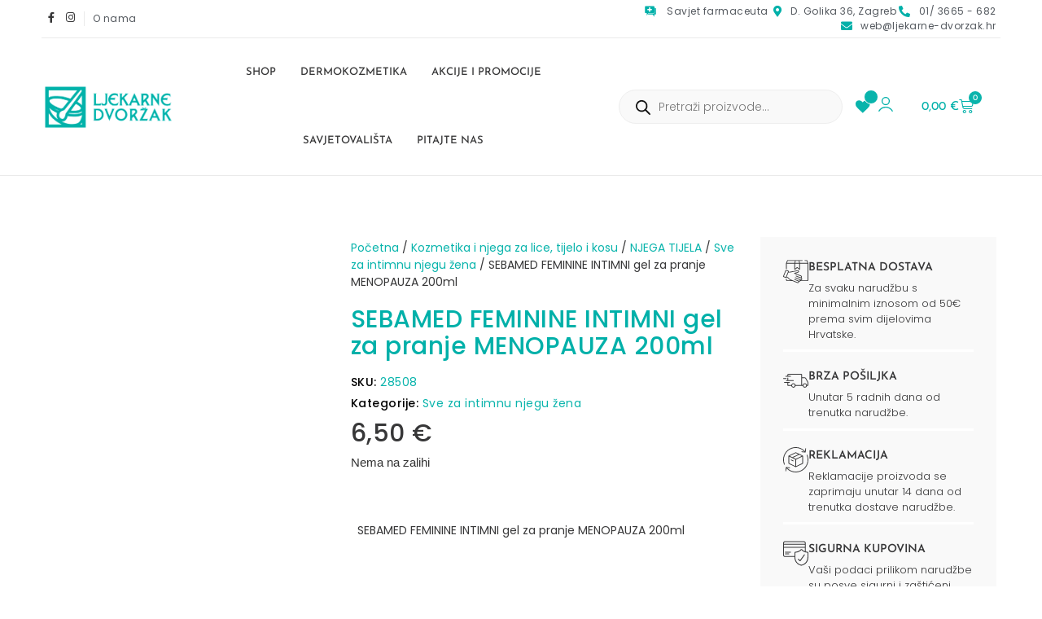

--- FILE ---
content_type: text/html; charset=UTF-8
request_url: https://www.ljekarne-dvorzak.hr/product/sebamed-feminine-intimni-gel-za-pranje-menopauza-200ml/
body_size: 30467
content:
<!doctype html><html lang="hr" prefix="og: https://ogp.me/ns#"><head><script data-no-optimize="1">var litespeed_docref=sessionStorage.getItem("litespeed_docref");litespeed_docref&&(Object.defineProperty(document,"referrer",{get:function(){return litespeed_docref}}),sessionStorage.removeItem("litespeed_docref"));</script> <meta charset="UTF-8"><meta name="viewport" content="width=device-width, initial-scale=1"><link rel="profile" href="https://gmpg.org/xfn/11">
 <script data-cfasync="false" data-pagespeed-no-defer>var gtm4wp_datalayer_name = "dataLayer";
	var dataLayer = dataLayer || [];
	const gtm4wp_use_sku_instead = false;
	const gtm4wp_currency = 'EUR';
	const gtm4wp_product_per_impression = 10;
	const gtm4wp_clear_ecommerce = true;
	const gtm4wp_datalayer_max_timeout = 2000;</script> <title>Ljekarne Dvoržak | SEBAMED FEMININE INTIMNI gel za pranje MENOPAUZA 200ml</title><meta name="description" content="SEBAMED FEMININE INTIMNI gel za pranje MENOPAUZA 200ml"/><meta name="robots" content="follow, index, max-snippet:-1, max-video-preview:-1, max-image-preview:large"/><link rel="canonical" href="https://www.ljekarne-dvorzak.hr/product/sebamed-feminine-intimni-gel-za-pranje-menopauza-200ml/" /><meta property="og:locale" content="hr_HR" /><meta property="og:type" content="product" /><meta property="og:title" content="Ljekarne Dvoržak | SEBAMED FEMININE INTIMNI gel za pranje MENOPAUZA 200ml" /><meta property="og:description" content="SEBAMED FEMININE INTIMNI gel za pranje MENOPAUZA 200ml" /><meta property="og:url" content="https://www.ljekarne-dvorzak.hr/product/sebamed-feminine-intimni-gel-za-pranje-menopauza-200ml/" /><meta property="og:site_name" content="Ljekarne Dvoržak" /><meta property="og:updated_time" content="2023-10-23T14:41:04+02:00" /><meta property="og:image" content="https://www.ljekarne-dvorzak.hr/wp-content/uploads/2023/05/Art_SEBAMED_FEMININE_INTIMNI_gel_za_pranje_MENOPAUZA_200ml_28508.jpg" /><meta property="og:image:secure_url" content="https://www.ljekarne-dvorzak.hr/wp-content/uploads/2023/05/Art_SEBAMED_FEMININE_INTIMNI_gel_za_pranje_MENOPAUZA_200ml_28508.jpg" /><meta property="og:image:width" content="600" /><meta property="og:image:height" content="600" /><meta property="og:image:alt" content="SEBAMED FEMININE INTIMNI gel za pranje MENOPAUZA 200ml" /><meta property="og:image:type" content="image/jpeg" /><meta property="product:price:amount" content="6.50" /><meta property="product:price:currency" content="EUR" /><meta name="twitter:card" content="summary_large_image" /><meta name="twitter:title" content="Ljekarne Dvoržak | SEBAMED FEMININE INTIMNI gel za pranje MENOPAUZA 200ml" /><meta name="twitter:description" content="SEBAMED FEMININE INTIMNI gel za pranje MENOPAUZA 200ml" /><meta name="twitter:image" content="https://www.ljekarne-dvorzak.hr/wp-content/uploads/2023/05/Art_SEBAMED_FEMININE_INTIMNI_gel_za_pranje_MENOPAUZA_200ml_28508.jpg" /><meta name="twitter:label1" content="Price" /><meta name="twitter:data1" content="6,50&nbsp;&euro;" /><meta name="twitter:label2" content="Availability" /><meta name="twitter:data2" content="Nema na zalihi" /> <script type="application/ld+json" class="rank-math-schema">{"@context":"https://schema.org","@graph":[{"@type":"Organization","@id":"https://www.ljekarne-dvorzak.hr/#organization","name":"Ljekarne Dvor\u017eak"},{"@type":"WebSite","@id":"https://www.ljekarne-dvorzak.hr/#website","url":"https://www.ljekarne-dvorzak.hr","name":"Ljekarne Dvor\u017eak","publisher":{"@id":"https://www.ljekarne-dvorzak.hr/#organization"},"inLanguage":"hr"},{"@type":"ImageObject","@id":"https://www.ljekarne-dvorzak.hr/wp-content/uploads/2023/05/Art_SEBAMED_FEMININE_INTIMNI_gel_za_pranje_MENOPAUZA_200ml_28508.jpg","url":"https://www.ljekarne-dvorzak.hr/wp-content/uploads/2023/05/Art_SEBAMED_FEMININE_INTIMNI_gel_za_pranje_MENOPAUZA_200ml_28508.jpg","width":"600","height":"600","inLanguage":"hr"},{"@type":"ItemPage","@id":"https://www.ljekarne-dvorzak.hr/product/sebamed-feminine-intimni-gel-za-pranje-menopauza-200ml/#webpage","url":"https://www.ljekarne-dvorzak.hr/product/sebamed-feminine-intimni-gel-za-pranje-menopauza-200ml/","name":"Ljekarne Dvor\u017eak | SEBAMED FEMININE INTIMNI gel za pranje MENOPAUZA 200ml","datePublished":"2023-05-09T01:48:43+02:00","dateModified":"2023-10-23T14:41:04+02:00","isPartOf":{"@id":"https://www.ljekarne-dvorzak.hr/#website"},"primaryImageOfPage":{"@id":"https://www.ljekarne-dvorzak.hr/wp-content/uploads/2023/05/Art_SEBAMED_FEMININE_INTIMNI_gel_za_pranje_MENOPAUZA_200ml_28508.jpg"},"inLanguage":"hr"},{"@type":"Product","name":"Ljekarne Dvor\u017eak | SEBAMED FEMININE INTIMNI gel za pranje MENOPAUZA 200ml","description":"SEBAMED FEMININE INTIMNI gel za pranje MENOPAUZA 200ml","sku":"28508","category":"Kozmetika i njega za lice, tijelo i kosu &gt; NJEGA TIJELA &gt; Sve za intimnu njegu \u017eena","mainEntityOfPage":{"@id":"https://www.ljekarne-dvorzak.hr/product/sebamed-feminine-intimni-gel-za-pranje-menopauza-200ml/#webpage"},"image":[{"@type":"ImageObject","url":"https://www.ljekarne-dvorzak.hr/wp-content/uploads/2023/05/Art_SEBAMED_FEMININE_INTIMNI_gel_za_pranje_MENOPAUZA_200ml_28508.jpg","height":"600","width":"600"}],"offers":{"@type":"Offer","price":"6.50","priceCurrency":"EUR","priceValidUntil":"2027-12-31","availability":"https://schema.org/OutOfStock","itemCondition":"NewCondition","url":"https://www.ljekarne-dvorzak.hr/product/sebamed-feminine-intimni-gel-za-pranje-menopauza-200ml/","seller":{"@type":"Organization","@id":"https://www.ljekarne-dvorzak.hr/","name":"Ljekarne Dvor\u017eak","url":"https://www.ljekarne-dvorzak.hr","logo":""},"priceSpecification":{"price":"6.50","priceCurrency":"EUR","valueAddedTaxIncluded":"true"}},"@id":"https://www.ljekarne-dvorzak.hr/product/sebamed-feminine-intimni-gel-za-pranje-menopauza-200ml/#richSnippet"}]}</script> <link rel='dns-prefetch' href='//capi-automation.s3.us-east-2.amazonaws.com' /><link rel="alternate" type="application/rss+xml" title="Ljekarne Dvoržak &raquo; Kanal" href="https://www.ljekarne-dvorzak.hr/feed/" /><link rel="alternate" type="application/rss+xml" title="Ljekarne Dvoržak &raquo; Kanal komentara" href="https://www.ljekarne-dvorzak.hr/comments/feed/" /><link rel="alternate" type="application/rss+xml" title="Ljekarne Dvoržak &raquo; SEBAMED FEMININE INTIMNI gel za pranje MENOPAUZA 200ml Kanal komentara" href="https://www.ljekarne-dvorzak.hr/product/sebamed-feminine-intimni-gel-za-pranje-menopauza-200ml/feed/" /><link rel="alternate" title="oEmbed (JSON)" type="application/json+oembed" href="https://www.ljekarne-dvorzak.hr/wp-json/oembed/1.0/embed?url=https%3A%2F%2Fwww.ljekarne-dvorzak.hr%2Fproduct%2Fsebamed-feminine-intimni-gel-za-pranje-menopauza-200ml%2F" /><link rel="alternate" title="oEmbed (XML)" type="text/xml+oembed" href="https://www.ljekarne-dvorzak.hr/wp-json/oembed/1.0/embed?url=https%3A%2F%2Fwww.ljekarne-dvorzak.hr%2Fproduct%2Fsebamed-feminine-intimni-gel-za-pranje-menopauza-200ml%2F&#038;format=xml" /><link data-optimized="2" rel="stylesheet" href="https://www.ljekarne-dvorzak.hr/wp-content/litespeed/css/dc0d59e3057e394b0c4fb68bd7edd2c4.css?ver=58dcd" /><link rel='preload' as='font' type='font/woff2' crossorigin='anonymous' id='tinvwl-webfont-font-css' href='https://www.ljekarne-dvorzak.hr/wp-content/plugins/ti-woocommerce-wishlist/assets/fonts/tinvwl-webfont.woff2?ver=xu2uyi' media='all' /> <script type="litespeed/javascript" data-src="https://www.ljekarne-dvorzak.hr/wp-includes/js/jquery/jquery.min.js?ver=3.7.1" id="jquery-core-js"></script> <link rel="https://api.w.org/" href="https://www.ljekarne-dvorzak.hr/wp-json/" /><link rel="alternate" title="JSON" type="application/json" href="https://www.ljekarne-dvorzak.hr/wp-json/wp/v2/product/18575" /><link rel="EditURI" type="application/rsd+xml" title="RSD" href="https://www.ljekarne-dvorzak.hr/xmlrpc.php?rsd" /> <script data-cfasync="false" data-pagespeed-no-defer>var dataLayer_content = {"productRatingCounts":[],"productAverageRating":0,"productReviewCount":0,"productType":"simple","productIsVariable":0};
	dataLayer.push( dataLayer_content );</script> <script data-cfasync="false" data-pagespeed-no-defer>(function(w,d,s,l,i){w[l]=w[l]||[];w[l].push({'gtm.start':
new Date().getTime(),event:'gtm.js'});var f=d.getElementsByTagName(s)[0],
j=d.createElement(s),dl=l!='dataLayer'?'&l='+l:'';j.async=true;j.src=
'//www.googletagmanager.com/gtm.js?id='+i+dl;f.parentNode.insertBefore(j,f);
})(window,document,'script','dataLayer','GTM-NKSSN3Q9');</script> <meta name="description" content="SEBAMED FEMININE INTIMNI gel za pranje MENOPAUZA 200ml">
<noscript><style>.woocommerce-product-gallery{ opacity: 1 !important; }</style></noscript><meta name="generator" content="Elementor 3.32.5; settings: css_print_method-external, google_font-enabled, font_display-swap"><link
rel="stylesheet"
href="https://cdn.jsdelivr.net/npm/swiper@8/swiper-bundle.min.css"
/><meta name="google-site-verification" content="MQnvuWy9_62y_CjMTNxBi05lqgx0Nj9w5neQ7YY1tdM" /> <script data-service="facebook" data-category="marketing"  type="text/plain">!function(f,b,e,v,n,t,s){if(f.fbq)return;n=f.fbq=function(){n.callMethod?
					n.callMethod.apply(n,arguments):n.queue.push(arguments)};if(!f._fbq)f._fbq=n;
					n.push=n;n.loaded=!0;n.version='2.0';n.queue=[];t=b.createElement(e);t.async=!0;
					t.src=v;s=b.getElementsByTagName(e)[0];s.parentNode.insertBefore(t,s)}(window,
					document,'script','https://connect.facebook.net/en_US/fbevents.js');</script>  <script data-service="facebook" data-category="marketing"  type="text/plain">fbq('init', '950614929513567', {}, {
    "agent": "woocommerce_0-10.3.7-3.5.15"
});

				document.addEventListener( 'DOMContentLoaded', function() {
					// Insert placeholder for events injected when a product is added to the cart through AJAX.
					document.body.insertAdjacentHTML( 'beforeend', '<div class=\"wc-facebook-pixel-event-placeholder\"></div>' );
				}, false );</script> <link rel="icon" href="https://www.ljekarne-dvorzak.hr/wp-content/uploads/2023/02/cropped-favicon-32x32.jpg" sizes="32x32" /><link rel="icon" href="https://www.ljekarne-dvorzak.hr/wp-content/uploads/2023/02/cropped-favicon-192x192.jpg" sizes="192x192" /><link rel="apple-touch-icon" href="https://www.ljekarne-dvorzak.hr/wp-content/uploads/2023/02/cropped-favicon-180x180.jpg" /><meta name="msapplication-TileImage" content="https://www.ljekarne-dvorzak.hr/wp-content/uploads/2023/02/cropped-favicon-270x270.jpg" /></head><body data-rsssl=1 data-cmplz=2 class="wp-singular product-template-default single single-product postid-18575 wp-embed-responsive wp-theme-hello-elementor theme-hello-elementor woocommerce woocommerce-page woocommerce-no-js tinvwl-theme-style hello-elementor-default elementor-default elementor-template-full-width elementor-kit-8 elementor-page-573"><noscript><iframe data-lazyloaded="1" src="about:blank" data-litespeed-src="https://www.googletagmanager.com/ns.html?id=GTM-NKSSN3Q9" height="0" width="0" style="display:none;visibility:hidden" aria-hidden="true"></iframe></noscript><a class="skip-link screen-reader-text" href="#content">Idi na sadržaj</a><header data-elementor-type="header" data-elementor-id="18" class="elementor elementor-18 elementor-location-header" data-elementor-post-type="elementor_library"><section class="elementor-section elementor-top-section elementor-element elementor-element-73dea66d navigacij elementor-hidden-mobile elementor-section-boxed elementor-section-height-default elementor-section-height-default" data-id="73dea66d" data-element_type="section" data-settings="{&quot;background_background&quot;:&quot;classic&quot;}"><div class="elementor-container elementor-column-gap-default"><div class="elementor-column elementor-col-100 elementor-top-column elementor-element elementor-element-193ae541" data-id="193ae541" data-element_type="column"><div class="elementor-widget-wrap elementor-element-populated"><div class="elementor-element elementor-element-25ce3bbd elementor-widget__width-initial elementor-widget-tablet__width-initial elementor-view-default elementor-widget elementor-widget-icon" data-id="25ce3bbd" data-element_type="widget" data-widget_type="icon.default"><div class="elementor-widget-container"><div class="elementor-icon-wrapper">
<a class="elementor-icon" href="https://www.facebook.com/people/ZU-Ljekarne-Dvor%C5%BEak/100063684691583/">
<i aria-hidden="true" class="fab fa-facebook-f"></i>			</a></div></div></div><div class="elementor-element elementor-element-f95e33c elementor-widget__width-initial elementor-widget-tablet__width-initial elementor-view-default elementor-widget elementor-widget-icon" data-id="f95e33c" data-element_type="widget" data-widget_type="icon.default"><div class="elementor-widget-container"><div class="elementor-icon-wrapper">
<a class="elementor-icon" href="https://www.instagram.com/ljekarne_dvorzak/">
<i aria-hidden="true" class="fab fa-instagram"></i>			</a></div></div></div><div class="elementor-element elementor-element-62dc48c0 elementor-icon-list--layout-inline elementor-align-left elementor-widget__width-initial elementor-hidden-tablet elementor-hidden-mobile elementor-list-item-link-full_width elementor-widget elementor-widget-icon-list" data-id="62dc48c0" data-element_type="widget" data-widget_type="icon-list.default"><div class="elementor-widget-container"><ul class="elementor-icon-list-items elementor-inline-items"><li class="elementor-icon-list-item elementor-inline-item">
<a href="/o-nama/"><span class="elementor-icon-list-text">O nama</span>
</a></li></ul></div></div><div class="elementor-element elementor-element-383c57a4 elementor-icon-list--layout-inline elementor-align-right elementor-widget__width-initial elementor-tablet-align-right elementor-widget-tablet__width-initial elementor-list-item-link-full_width elementor-widget elementor-widget-icon-list" data-id="383c57a4" data-element_type="widget" data-widget_type="icon-list.default"><div class="elementor-widget-container"><ul class="elementor-icon-list-items elementor-inline-items"><li class="elementor-icon-list-item elementor-inline-item">
<a href="https://www.ljekarne-dvorzak.hr/savjet-farmaceuta/"><span class="elementor-icon-list-icon">
<svg xmlns="http://www.w3.org/2000/svg" xmlns:xlink="http://www.w3.org/1999/xlink" id="Layer_1" x="0px" y="0px" viewBox="0 0 323.9 314.1" style="enable-background:new 0 0 323.9 314.1;" xml:space="preserve"> <g> <path d="M140.3,7.9c36.3,0,72.6,0,108.9,0c17.4,0,26.5,9.2,26.5,26.7c0,48.4,0,96.7,0,145.1c0,16.4-9.4,25.9-25.9,25.9 c-47.4,0-94.8,0.1-142.2-0.1c-4.5,0-7.1,1.6-9.4,5.3c-11.7,19.4-23.5,38.7-35.4,58c-0.4,0.7-0.9,1.5-1.4,2.2c-0.6,0.9-1,2.3-2.3,2 c-1.5-0.4-1.1-2-1.1-3.1c0-18.9,0-37.8,0-56.6c0-6.8-0.9-7.7-7.8-7.7c-7.2,0-14.4,0.1-21.6,0c-14-0.2-23.9-10.1-23.9-24.1 c0-49.6,0-99.2,0-148.7c0-15,9.7-24.8,24.7-24.8C66.4,7.9,103.3,7.9,140.3,7.9z M122.2,63.9c0,5.1,0,10.2,0,15.3 c0,7.7-1.6,9.3-9.1,9.3c-10.7,0-21.4,0-32.2,0c-4.6,0-4.9,0.3-4.9,5c0,8.8,0,17.5,0,26.3c0,4.5,0.4,4.8,4.7,4.8 c10.6,0,21.2,0,31.8,0c8.2,0,9.7,1.4,9.7,9.5c0,10.6,0,21.2,0,31.8c0,4.6,0.3,4.9,5,4.9c8.6,0,17.3,0,25.9,0c5,0,5.2-0.2,5.2-5.1 c0-10.7,0-21.4,0-32.2c0-7.3,1.6-8.9,9.1-8.9c10.7,0,21.4,0,32.2,0c4.6,0,4.9-0.3,4.9-5c0-8.6,0-17.3,0-25.9c0-5-0.2-5.2-5.1-5.2 c-10.8,0-21.7,0-32.5,0c-6.8,0-8.6-1.8-8.6-8.7c0-11-0.1-21.9,0.1-32.9c0.1-3.6-1.3-4.7-4.7-4.6c-8.9,0.1-17.8,0-26.7,0.1 c-4.5,0-4.8,0.4-4.9,4.7C122.1,52.7,122.2,58.3,122.2,63.9z"></path> <path d="M182.5,214.7c22.4,0,44.8-0.6,67.2,0.2c20.1,0.6,35.7-14.9,35.3-35.5c-0.7-37.9-0.2-75.8-0.2-113.7c0-5.8,0-5.9,5.9-5.9 c3,0,6.1-0.1,9.1,0.3c12.1,1.6,19.6,10.2,19.6,22.4c0,21.6,0,43.1,0,64.7c0,25,0,49.9,0,74.9c0,14.5-9,23.5-23.5,23.5 c-6.5,0-12.9,0-19.4,0c-6.2,0-7.5,1.3-7.5,7.4c0,16.7,0,33.4,0,50.1c0,0.9,0.1,1.7,0,2.6c-0.1,1,0.4,2.5-1,2.8 c-1.1,0.2-1.5-1-2-1.8c-1.7-2.8-3.5-5.6-5.2-8.4c-9.8-16-19.6-32-29.3-48.1c-2-3.3-4.4-4.7-8.2-4.6c-42.9,0.1-85.8,0.1-128.6,0 c-1.8,0-4.1,0.9-5.1-0.9c-1.1-1.9,1.1-3.5,2-5.1c4.4-7.3,8.9-14.5,13.3-21.9c1.4-2.4,3.2-3.2,5.9-3.2 C134.7,214.8,158.6,214.7,182.5,214.7z"></path> </g> </svg>						</span>
<span class="elementor-icon-list-text">Savjet farmaceuta</span>
</a></li><li class="elementor-icon-list-item elementor-inline-item">
<span class="elementor-icon-list-icon">
<i aria-hidden="true" class="fas fa-map-marker-alt"></i>						</span>
<span class="elementor-icon-list-text">D. Golika 36, Zagreb</span></li><li class="elementor-icon-list-item elementor-inline-item">
<a href="tel:013665682"><span class="elementor-icon-list-icon">
<i aria-hidden="true" class="fas fa-phone-alt"></i>						</span>
<span class="elementor-icon-list-text">01/ 3665 - 682</span>
</a></li><li class="elementor-icon-list-item elementor-inline-item">
<a href="mailto:web@ljekarne-dvorzak.hr"><span class="elementor-icon-list-icon">
<i aria-hidden="true" class="fas fa-envelope"></i>						</span>
<span class="elementor-icon-list-text">web@ljekarne-dvorzak.hr</span>
</a></li></ul></div></div></div></div></div></section><section class="elementor-section elementor-top-section elementor-element elementor-element-46c838c7 apl-header elementor-section-boxed elementor-section-height-default elementor-section-height-default" data-id="46c838c7" data-element_type="section" data-settings="{&quot;background_background&quot;:&quot;classic&quot;}"><div class="elementor-container elementor-column-gap-default"><div class="elementor-column elementor-col-100 elementor-top-column elementor-element elementor-element-1ef18074" data-id="1ef18074" data-element_type="column"><div class="elementor-widget-wrap elementor-element-populated"><div class="elementor-element elementor-element-6d8d1aee elementor-widget__width-initial elementor-widget-tablet__width-initial elementor-widget-mobile__width-initial elementor-widget elementor-widget-image" data-id="6d8d1aee" data-element_type="widget" data-widget_type="image.default"><div class="elementor-widget-container">
<a href="/">
<img width="373" height="121" src="https://www.ljekarne-dvorzak.hr/wp-content/uploads/2023/02/logo.png" class="attachment-full size-full wp-image-28" alt="" srcset="https://www.ljekarne-dvorzak.hr/wp-content/uploads/2023/02/logo.png 373w, https://www.ljekarne-dvorzak.hr/wp-content/uploads/2023/02/logo-64x21.png 64w, https://www.ljekarne-dvorzak.hr/wp-content/uploads/2023/02/logo-300x97.png 300w" sizes="(max-width: 373px) 100vw, 373px" />								</a></div></div><div class="elementor-element elementor-element-4607da44 elementor-nav-menu__align-center elementor-widget__width-initial elementor-hidden-tablet elementor-hidden-mobile elementor-nav-menu--dropdown-tablet elementor-nav-menu__text-align-aside elementor-nav-menu--toggle elementor-nav-menu--burger elementor-widget elementor-widget-nav-menu" data-id="4607da44" data-element_type="widget" data-settings="{&quot;layout&quot;:&quot;horizontal&quot;,&quot;submenu_icon&quot;:{&quot;value&quot;:&quot;&lt;i class=\&quot;fas fa-caret-down\&quot; aria-hidden=\&quot;true\&quot;&gt;&lt;\/i&gt;&quot;,&quot;library&quot;:&quot;fa-solid&quot;},&quot;toggle&quot;:&quot;burger&quot;}" data-widget_type="nav-menu.default"><div class="elementor-widget-container"><nav aria-label="Menu" class="elementor-nav-menu--main elementor-nav-menu__container elementor-nav-menu--layout-horizontal e--pointer-none"><ul id="menu-1-4607da44" class="elementor-nav-menu"><li class="menu-item menu-item-type-custom menu-item-object-custom menu-item-26"><a href="/shop/" class="elementor-item">Shop</a></li><li class="menu-item menu-item-type-taxonomy menu-item-object-product_cat menu-item-29257"><a href="https://www.ljekarne-dvorzak.hr/product-category/dermokozmetika/" class="elementor-item">Dermokozmetika</a></li><li class="menu-item menu-item-type-post_type menu-item-object-page menu-item-52338"><a href="https://www.ljekarne-dvorzak.hr/akcije-i-promocije/" class="elementor-item">Akcije i promocije</a></li><li class="menu-item menu-item-type-custom menu-item-object-custom menu-item-1568"><a href="/savjetovalista/novosti/" class="elementor-item">Savjetovališta</a></li><li class="menu-item menu-item-type-post_type menu-item-object-page menu-item-1569"><a href="https://www.ljekarne-dvorzak.hr/kontakt/" class="elementor-item">Pitajte nas</a></li></ul></nav><div class="elementor-menu-toggle" role="button" tabindex="0" aria-label="Menu Toggle" aria-expanded="false">
<i aria-hidden="true" role="presentation" class="elementor-menu-toggle__icon--open eicon-menu-bar"></i><i aria-hidden="true" role="presentation" class="elementor-menu-toggle__icon--close eicon-close"></i></div><nav class="elementor-nav-menu--dropdown elementor-nav-menu__container" aria-hidden="true"><ul id="menu-2-4607da44" class="elementor-nav-menu"><li class="menu-item menu-item-type-custom menu-item-object-custom menu-item-26"><a href="/shop/" class="elementor-item" tabindex="-1">Shop</a></li><li class="menu-item menu-item-type-taxonomy menu-item-object-product_cat menu-item-29257"><a href="https://www.ljekarne-dvorzak.hr/product-category/dermokozmetika/" class="elementor-item" tabindex="-1">Dermokozmetika</a></li><li class="menu-item menu-item-type-post_type menu-item-object-page menu-item-52338"><a href="https://www.ljekarne-dvorzak.hr/akcije-i-promocije/" class="elementor-item" tabindex="-1">Akcije i promocije</a></li><li class="menu-item menu-item-type-custom menu-item-object-custom menu-item-1568"><a href="/savjetovalista/novosti/" class="elementor-item" tabindex="-1">Savjetovališta</a></li><li class="menu-item menu-item-type-post_type menu-item-object-page menu-item-1569"><a href="https://www.ljekarne-dvorzak.hr/kontakt/" class="elementor-item" tabindex="-1">Pitajte nas</a></li></ul></nav></div></div><div class="elementor-element elementor-element-44ced159 elementor-widget__width-initial elementor-widget-tablet__width-initial elementor-hidden-mobile elementor-widget elementor-widget-shortcode" data-id="44ced159" data-element_type="widget" data-widget_type="shortcode.default"><div class="elementor-widget-container"><div class="elementor-shortcode"><div  class="dgwt-wcas-search-wrapp dgwt-wcas-has-submit woocommerce dgwt-wcas-style-pirx js-dgwt-wcas-layout-classic dgwt-wcas-layout-classic js-dgwt-wcas-mobile-overlay-enabled"><form class="dgwt-wcas-search-form" role="search" action="https://www.ljekarne-dvorzak.hr/" method="get"><div class="dgwt-wcas-sf-wrapp">
<label class="screen-reader-text"
for="dgwt-wcas-search-input-1">Products search</label><input id="dgwt-wcas-search-input-1"
type="search"
class="dgwt-wcas-search-input"
name="s"
value=""
placeholder="Pretraži proizvode..."
autocomplete="off"
/><div class="dgwt-wcas-preloader"></div><div class="dgwt-wcas-voice-search"></div><button type="submit"
aria-label="Search"
class="dgwt-wcas-search-submit">				<svg class="dgwt-wcas-ico-magnifier" xmlns="http://www.w3.org/2000/svg" width="18" height="18" viewBox="0 0 18 18">
<path  d=" M 16.722523,17.901412 C 16.572585,17.825208 15.36088,16.670476 14.029846,15.33534 L 11.609782,12.907819 11.01926,13.29667 C 8.7613237,14.783493 5.6172703,14.768302 3.332423,13.259528 -0.07366363,11.010358 -1.0146502,6.5989684 1.1898146,3.2148776
1.5505179,2.6611594 2.4056498,1.7447266 2.9644271,1.3130497 3.4423015,0.94387379 4.3921825,0.48568469 5.1732652,0.2475835 5.886299,0.03022609 6.1341883,0 7.2037391,0 8.2732897,0 8.521179,0.03022609 9.234213,0.2475835 c 0.781083,0.23810119 1.730962,0.69629029 2.208837,1.0654662
0.532501,0.4113763 1.39922,1.3400096 1.760153,1.8858877 1.520655,2.2998531 1.599025,5.3023778 0.199549,7.6451086 -0.208076,0.348322 -0.393306,0.668209 -0.411622,0.710863 -0.01831,0.04265 1.065556,1.18264 2.408603,2.533307 1.343046,1.350666 2.486621,2.574792 2.541278,2.720279 0.282475,0.7519
-0.503089,1.456506 -1.218488,1.092917 z M 8.4027892,12.475062 C 9.434946,12.25579 10.131043,11.855461 10.99416,10.984753 11.554519,10.419467 11.842507,10.042366 12.062078,9.5863882 12.794223,8.0659672 12.793657,6.2652398 12.060578,4.756293 11.680383,3.9737304 10.453587,2.7178427
9.730569,2.3710306 8.6921295,1.8729196 8.3992147,1.807606 7.2037567,1.807606 6.0082984,1.807606 5.7153841,1.87292 4.6769446,2.3710306 3.9539263,2.7178427 2.7271301,3.9737304 2.3469352,4.756293 1.6138384,6.2652398 1.6132726,8.0659672 2.3454252,9.5863882 c 0.4167354,0.8654208 1.5978784,2.0575608
2.4443766,2.4671358 1.0971012,0.530827 2.3890403,0.681561 3.6130134,0.421538 z
"/>
</svg>
</button>
<input type="hidden" name="post_type" value="product"/>
<input type="hidden" name="dgwt_wcas" value="1"/></div></form></div></div></div></div><div class="elementor-element elementor-element-7e6164b elementor-widget__width-auto elementor-widget-tablet__width-initial elementor-widget-mobile__width-initial elementor-widget elementor-widget-shortcode" data-id="7e6164b" data-element_type="widget" data-widget_type="shortcode.default"><div class="elementor-widget-container"><div class="elementor-shortcode"><a href="https://www.ljekarne-dvorzak.hr/favoriti/"
name="" aria-label=""
class="wishlist_products_counter top_wishlist-heart top_wishlist-black no-txt wishlist-counter-with-products">
<span class="wishlist_products_counter_text"></span>
<span class="wishlist_products_counter_number"></span>
</a></div></div></div><div class="elementor-element elementor-element-1b8f272 elementor-widget__width-auto elementor-widget-tablet__width-initial elementor-widget-mobile__width-initial elementor-view-default elementor-widget elementor-widget-icon" data-id="1b8f272" data-element_type="widget" data-widget_type="icon.default"><div class="elementor-widget-container"><div class="elementor-icon-wrapper">
<a class="elementor-icon" href="/moj-racun/">
<svg xmlns="http://www.w3.org/2000/svg" viewBox="0 0 239.94 244.43"><g id="Layer_2" data-name="Layer 2"><g id="Layer_1-2" data-name="Layer 1"><path d="M51.06,68.76a68.89,68.89,0,1,1,68.59,69A68.91,68.91,0,0,1,51.06,68.76Zm68.89,51A50.91,50.91,0,1,0,69,68.87,50.91,50.91,0,0,0,120,119.79Z"></path><path d="M125.42,161.62c45.42,2,84.92,23.68,112.08,67a16.49,16.49,0,0,1,2.19,4.7,8.75,8.75,0,0,1-5,10.18c-4.29,1.85-8.9.37-11.57-4.08a128,128,0,0,0-20.74-26.4c-54.94-53.19-145.44-41-184.32,24.89-3.54,6-7.93,7.87-12.84,5.48-5.25-2.55-6.73-8.1-3.5-13.64a134.74,134.74,0,0,1,41-44C66,169.89,91.81,161.91,125.42,161.62Z"></path></g></g></svg>			</a></div></div></div><div class="elementor-element elementor-element-2fec8a19 elementor-widget__width-initial elementor-menu-cart--cart-type-mini-cart elementor-widget-tablet__width-initial elementor-widget-mobile__width-initial toggle-icon--cart-medium elementor-menu-cart--items-indicator-bubble elementor-menu-cart--show-subtotal-yes elementor-menu-cart--show-remove-button-yes elementor-widget elementor-widget-woocommerce-menu-cart" data-id="2fec8a19" data-element_type="widget" data-settings="{&quot;cart_type&quot;:&quot;mini-cart&quot;,&quot;open_cart&quot;:&quot;mouseover&quot;,&quot;automatically_open_cart&quot;:&quot;no&quot;}" data-widget_type="woocommerce-menu-cart.default"><div class="elementor-widget-container"><div class="elementor-menu-cart__wrapper"><div class="elementor-menu-cart__toggle_wrapper"><div class="elementor-menu-cart__container elementor-lightbox" aria-hidden="true"><div class="elementor-menu-cart__main" aria-hidden="true"><div class="elementor-menu-cart__close-button"></div><div class="widget_shopping_cart_content"></div></div></div><div class="elementor-menu-cart__toggle elementor-button-wrapper">
<a id="elementor-menu-cart__toggle_button" href="#" class="elementor-menu-cart__toggle_button elementor-button elementor-size-sm" aria-expanded="false">
<span class="elementor-button-text"><span class="woocommerce-Price-amount amount"><bdi>0,00&nbsp;<span class="woocommerce-Price-currencySymbol">&euro;</span></bdi></span></span>
<span class="elementor-button-icon">
<span class="elementor-button-icon-qty" data-counter="0">0</span>
<i class="eicon-cart-medium"></i>					<span class="elementor-screen-only">Cart</span>
</span>
</a></div></div></div></div></div><div class="elementor-element elementor-element-dcbe99f elementor-nav-menu__align-center elementor-widget__width-initial elementor-nav-menu--stretch elementor-widget-tablet__width-initial elementor-hidden-desktop elementor-widget-mobile__width-initial elementor-nav-menu--dropdown-tablet elementor-nav-menu__text-align-aside elementor-nav-menu--toggle elementor-nav-menu--burger elementor-widget elementor-widget-nav-menu" data-id="dcbe99f" data-element_type="widget" data-settings="{&quot;full_width&quot;:&quot;stretch&quot;,&quot;layout&quot;:&quot;horizontal&quot;,&quot;submenu_icon&quot;:{&quot;value&quot;:&quot;&lt;i class=\&quot;fas fa-caret-down\&quot; aria-hidden=\&quot;true\&quot;&gt;&lt;\/i&gt;&quot;,&quot;library&quot;:&quot;fa-solid&quot;},&quot;toggle&quot;:&quot;burger&quot;}" data-widget_type="nav-menu.default"><div class="elementor-widget-container"><nav aria-label="Menu" class="elementor-nav-menu--main elementor-nav-menu__container elementor-nav-menu--layout-horizontal e--pointer-none"><ul id="menu-1-dcbe99f" class="elementor-nav-menu"><li class="menu-item menu-item-type-post_type menu-item-object-page menu-item-home menu-item-1010"><a href="https://www.ljekarne-dvorzak.hr/" class="elementor-item">Početna</a></li><li class="menu-item menu-item-type-post_type menu-item-object-page current_page_parent menu-item-1013"><a href="https://www.ljekarne-dvorzak.hr/shop/" class="elementor-item">Shop</a></li><li class="menu-item menu-item-type-taxonomy menu-item-object-product_cat menu-item-29275"><a href="https://www.ljekarne-dvorzak.hr/product-category/dermokozmetika/" class="elementor-item">Dermokozmetika</a></li><li class="menu-item menu-item-type-post_type menu-item-object-page menu-item-56204"><a href="https://www.ljekarne-dvorzak.hr/akcije-i-promocije/" class="elementor-item">Akcije i promocije</a></li><li class="menu-item menu-item-type-custom menu-item-object-custom menu-item-1349"><a href="/savjetovalista/novosti/" class="elementor-item">Savjetovališta</a></li><li class="menu-item menu-item-type-post_type menu-item-object-page menu-item-1012"><a href="https://www.ljekarne-dvorzak.hr/o-nama/" class="elementor-item">O nama</a></li><li class="menu-item menu-item-type-post_type menu-item-object-page menu-item-1011"><a href="https://www.ljekarne-dvorzak.hr/kontakt/" class="elementor-item">Kontakt</a></li></ul></nav><div class="elementor-menu-toggle" role="button" tabindex="0" aria-label="Menu Toggle" aria-expanded="false">
<span class="elementor-menu-toggle__icon--open"><svg xmlns="http://www.w3.org/2000/svg" xmlns:xlink="http://www.w3.org/1999/xlink" id="Capa_1" x="0px" y="0px" viewBox="0 0 384.97 384.97" style="enable-background:new 0 0 384.97 384.97;" xml:space="preserve"> <g> <g id="Menu_1_"> <path d="M12.03,120.303h360.909c6.641,0,12.03-5.39,12.03-12.03c0-6.641-5.39-12.03-12.03-12.03H12.03 c-6.641,0-12.03,5.39-12.03,12.03C0,114.913,5.39,120.303,12.03,120.303z"></path> <path d="M372.939,180.455H12.03c-6.641,0-12.03,5.39-12.03,12.03s5.39,12.03,12.03,12.03h360.909c6.641,0,12.03-5.39,12.03-12.03 S379.58,180.455,372.939,180.455z"></path> <path d="M372.939,264.667H132.333c-6.641,0-12.03,5.39-12.03,12.03c0,6.641,5.39,12.03,12.03,12.03h240.606 c6.641,0,12.03-5.39,12.03-12.03C384.97,270.056,379.58,264.667,372.939,264.667z"></path> </g> <g> </g> <g> </g> <g> </g> <g> </g> <g> </g> <g> </g> </g> <g> </g> <g> </g> <g> </g> <g> </g> <g> </g> <g> </g> <g> </g> <g> </g> <g> </g> <g> </g> <g> </g> <g> </g> <g> </g> <g> </g> <g> </g> </svg></span><i aria-hidden="true" role="presentation" class="elementor-menu-toggle__icon--close eicon-close"></i></div><nav class="elementor-nav-menu--dropdown elementor-nav-menu__container" aria-hidden="true"><ul id="menu-2-dcbe99f" class="elementor-nav-menu"><li class="menu-item menu-item-type-post_type menu-item-object-page menu-item-home menu-item-1010"><a href="https://www.ljekarne-dvorzak.hr/" class="elementor-item" tabindex="-1">Početna</a></li><li class="menu-item menu-item-type-post_type menu-item-object-page current_page_parent menu-item-1013"><a href="https://www.ljekarne-dvorzak.hr/shop/" class="elementor-item" tabindex="-1">Shop</a></li><li class="menu-item menu-item-type-taxonomy menu-item-object-product_cat menu-item-29275"><a href="https://www.ljekarne-dvorzak.hr/product-category/dermokozmetika/" class="elementor-item" tabindex="-1">Dermokozmetika</a></li><li class="menu-item menu-item-type-post_type menu-item-object-page menu-item-56204"><a href="https://www.ljekarne-dvorzak.hr/akcije-i-promocije/" class="elementor-item" tabindex="-1">Akcije i promocije</a></li><li class="menu-item menu-item-type-custom menu-item-object-custom menu-item-1349"><a href="/savjetovalista/novosti/" class="elementor-item" tabindex="-1">Savjetovališta</a></li><li class="menu-item menu-item-type-post_type menu-item-object-page menu-item-1012"><a href="https://www.ljekarne-dvorzak.hr/o-nama/" class="elementor-item" tabindex="-1">O nama</a></li><li class="menu-item menu-item-type-post_type menu-item-object-page menu-item-1011"><a href="https://www.ljekarne-dvorzak.hr/kontakt/" class="elementor-item" tabindex="-1">Kontakt</a></li></ul></nav></div></div></div></div></div></section><section class="elementor-section elementor-top-section elementor-element elementor-element-fd70067 elementor-hidden-desktop elementor-hidden-tablet elementor-section-boxed elementor-section-height-default elementor-section-height-default" data-id="fd70067" data-element_type="section" data-settings="{&quot;background_background&quot;:&quot;classic&quot;}"><div class="elementor-container elementor-column-gap-default"><div class="elementor-column elementor-col-100 elementor-top-column elementor-element elementor-element-904fc81" data-id="904fc81" data-element_type="column"><div class="elementor-widget-wrap elementor-element-populated"><div class="elementor-element elementor-element-bac8ae7 elementor-widget__width-initial elementor-widget-tablet__width-initial elementor-widget-mobile__width-inherit elementor-hidden-desktop elementor-widget elementor-widget-shortcode" data-id="bac8ae7" data-element_type="widget" data-widget_type="shortcode.default"><div class="elementor-widget-container"><div class="elementor-shortcode"><div  class="dgwt-wcas-search-wrapp dgwt-wcas-has-submit woocommerce dgwt-wcas-style-pirx js-dgwt-wcas-layout-classic dgwt-wcas-layout-classic js-dgwt-wcas-mobile-overlay-enabled"><form class="dgwt-wcas-search-form" role="search" action="https://www.ljekarne-dvorzak.hr/" method="get"><div class="dgwt-wcas-sf-wrapp">
<label class="screen-reader-text"
for="dgwt-wcas-search-input-2">Products search</label><input id="dgwt-wcas-search-input-2"
type="search"
class="dgwt-wcas-search-input"
name="s"
value=""
placeholder="Pretraži proizvode..."
autocomplete="off"
/><div class="dgwt-wcas-preloader"></div><div class="dgwt-wcas-voice-search"></div><button type="submit"
aria-label="Search"
class="dgwt-wcas-search-submit">				<svg class="dgwt-wcas-ico-magnifier" xmlns="http://www.w3.org/2000/svg" width="18" height="18" viewBox="0 0 18 18">
<path  d=" M 16.722523,17.901412 C 16.572585,17.825208 15.36088,16.670476 14.029846,15.33534 L 11.609782,12.907819 11.01926,13.29667 C 8.7613237,14.783493 5.6172703,14.768302 3.332423,13.259528 -0.07366363,11.010358 -1.0146502,6.5989684 1.1898146,3.2148776
1.5505179,2.6611594 2.4056498,1.7447266 2.9644271,1.3130497 3.4423015,0.94387379 4.3921825,0.48568469 5.1732652,0.2475835 5.886299,0.03022609 6.1341883,0 7.2037391,0 8.2732897,0 8.521179,0.03022609 9.234213,0.2475835 c 0.781083,0.23810119 1.730962,0.69629029 2.208837,1.0654662
0.532501,0.4113763 1.39922,1.3400096 1.760153,1.8858877 1.520655,2.2998531 1.599025,5.3023778 0.199549,7.6451086 -0.208076,0.348322 -0.393306,0.668209 -0.411622,0.710863 -0.01831,0.04265 1.065556,1.18264 2.408603,2.533307 1.343046,1.350666 2.486621,2.574792 2.541278,2.720279 0.282475,0.7519
-0.503089,1.456506 -1.218488,1.092917 z M 8.4027892,12.475062 C 9.434946,12.25579 10.131043,11.855461 10.99416,10.984753 11.554519,10.419467 11.842507,10.042366 12.062078,9.5863882 12.794223,8.0659672 12.793657,6.2652398 12.060578,4.756293 11.680383,3.9737304 10.453587,2.7178427
9.730569,2.3710306 8.6921295,1.8729196 8.3992147,1.807606 7.2037567,1.807606 6.0082984,1.807606 5.7153841,1.87292 4.6769446,2.3710306 3.9539263,2.7178427 2.7271301,3.9737304 2.3469352,4.756293 1.6138384,6.2652398 1.6132726,8.0659672 2.3454252,9.5863882 c 0.4167354,0.8654208 1.5978784,2.0575608
2.4443766,2.4671358 1.0971012,0.530827 2.3890403,0.681561 3.6130134,0.421538 z
"/>
</svg>
</button>
<input type="hidden" name="post_type" value="product"/>
<input type="hidden" name="dgwt_wcas" value="1"/></div></form></div></div></div></div></div></div></div></section></header><div class="woocommerce-notices-wrapper"></div><div data-elementor-type="product" data-elementor-id="573" class="elementor elementor-573 elementor-location-single post-18575 product type-product status-publish has-post-thumbnail product_cat-intimna-njega product_tag-sebamed first outofstock taxable shipping-taxable purchasable product-type-simple product" data-elementor-post-type="elementor_library"><section class="elementor-section elementor-top-section elementor-element elementor-element-3025719 apl-single-details elementor-section-boxed elementor-section-height-default elementor-section-height-default" data-id="3025719" data-element_type="section"><div class="elementor-container elementor-column-gap-default"><div class="elementor-column elementor-col-33 elementor-top-column elementor-element elementor-element-323cd1c" data-id="323cd1c" data-element_type="column"><div class="elementor-widget-wrap elementor-element-populated"><div class="elementor-element elementor-element-e4fca86 yes elementor-widget elementor-widget-woocommerce-product-images" data-id="e4fca86" data-element_type="widget" data-widget_type="woocommerce-product-images.default"><div class="elementor-widget-container"><div class="woocommerce-product-gallery woocommerce-product-gallery--with-images woocommerce-product-gallery--columns-4 images" data-columns="4" style="opacity: 0; transition: opacity .25s ease-in-out;"><div class="woocommerce-product-gallery__wrapper"><div data-thumb="https://www.ljekarne-dvorzak.hr/wp-content/uploads/2023/05/Art_SEBAMED_FEMININE_INTIMNI_gel_za_pranje_MENOPAUZA_200ml_28508-100x100.jpg" data-thumb-alt="SEBAMED FEMININE INTIMNI gel za pranje MENOPAUZA 200ml" data-thumb-srcset="https://www.ljekarne-dvorzak.hr/wp-content/uploads/2023/05/Art_SEBAMED_FEMININE_INTIMNI_gel_za_pranje_MENOPAUZA_200ml_28508-100x100.jpg 100w, https://www.ljekarne-dvorzak.hr/wp-content/uploads/2023/05/Art_SEBAMED_FEMININE_INTIMNI_gel_za_pranje_MENOPAUZA_200ml_28508-300x300.jpg 300w, https://www.ljekarne-dvorzak.hr/wp-content/uploads/2023/05/Art_SEBAMED_FEMININE_INTIMNI_gel_za_pranje_MENOPAUZA_200ml_28508-150x150.jpg 150w, https://www.ljekarne-dvorzak.hr/wp-content/uploads/2023/05/Art_SEBAMED_FEMININE_INTIMNI_gel_za_pranje_MENOPAUZA_200ml_28508-64x64.jpg 64w, https://www.ljekarne-dvorzak.hr/wp-content/uploads/2023/05/Art_SEBAMED_FEMININE_INTIMNI_gel_za_pranje_MENOPAUZA_200ml_28508.jpg 600w"  data-thumb-sizes="(max-width: 100px) 100vw, 100px" class="woocommerce-product-gallery__image"><a href="https://www.ljekarne-dvorzak.hr/wp-content/uploads/2023/05/Art_SEBAMED_FEMININE_INTIMNI_gel_za_pranje_MENOPAUZA_200ml_28508.jpg"><img fetchpriority="high" width="600" height="600" src="https://www.ljekarne-dvorzak.hr/wp-content/uploads/2023/05/Art_SEBAMED_FEMININE_INTIMNI_gel_za_pranje_MENOPAUZA_200ml_28508.jpg" class="wp-post-image" alt="SEBAMED FEMININE INTIMNI gel za pranje MENOPAUZA 200ml" data-caption="" data-src="https://www.ljekarne-dvorzak.hr/wp-content/uploads/2023/05/Art_SEBAMED_FEMININE_INTIMNI_gel_za_pranje_MENOPAUZA_200ml_28508.jpg" data-large_image="https://www.ljekarne-dvorzak.hr/wp-content/uploads/2023/05/Art_SEBAMED_FEMININE_INTIMNI_gel_za_pranje_MENOPAUZA_200ml_28508.jpg" data-large_image_width="600" data-large_image_height="600" decoding="async" srcset="https://www.ljekarne-dvorzak.hr/wp-content/uploads/2023/05/Art_SEBAMED_FEMININE_INTIMNI_gel_za_pranje_MENOPAUZA_200ml_28508.jpg 600w, https://www.ljekarne-dvorzak.hr/wp-content/uploads/2023/05/Art_SEBAMED_FEMININE_INTIMNI_gel_za_pranje_MENOPAUZA_200ml_28508-300x300.jpg 300w, https://www.ljekarne-dvorzak.hr/wp-content/uploads/2023/05/Art_SEBAMED_FEMININE_INTIMNI_gel_za_pranje_MENOPAUZA_200ml_28508-150x150.jpg 150w, https://www.ljekarne-dvorzak.hr/wp-content/uploads/2023/05/Art_SEBAMED_FEMININE_INTIMNI_gel_za_pranje_MENOPAUZA_200ml_28508-100x100.jpg 100w, https://www.ljekarne-dvorzak.hr/wp-content/uploads/2023/05/Art_SEBAMED_FEMININE_INTIMNI_gel_za_pranje_MENOPAUZA_200ml_28508-64x64.jpg 64w" sizes="(max-width: 600px) 100vw, 600px" /></a></div></div></div></div></div><div class="elementor-element elementor-element-eb2a19d elementor-absolute elementor-widget elementor-widget-shortcode" data-id="eb2a19d" data-element_type="widget" data-settings="{&quot;_position&quot;:&quot;absolute&quot;}" data-widget_type="shortcode.default"><div class="elementor-widget-container"><div class="elementor-shortcode"></div></div></div></div></div><div class="elementor-column elementor-col-33 elementor-top-column elementor-element elementor-element-601f840" data-id="601f840" data-element_type="column"><div class="elementor-widget-wrap elementor-element-populated"><div class="elementor-element elementor-element-eb7d049 elementor-widget elementor-widget-woocommerce-breadcrumb" data-id="eb7d049" data-element_type="widget" data-widget_type="woocommerce-breadcrumb.default"><div class="elementor-widget-container"><nav class="woocommerce-breadcrumb" aria-label="Breadcrumb"><a href="https://www.ljekarne-dvorzak.hr">Početna</a>&nbsp;&#47;&nbsp;<a href="https://www.ljekarne-dvorzak.hr/product-category/kozmetika-i-njega/">Kozmetika i njega za lice, tijelo i kosu</a>&nbsp;&#47;&nbsp;<a href="https://www.ljekarne-dvorzak.hr/product-category/kozmetika-i-njega/njega-tijela/">NJEGA TIJELA</a>&nbsp;&#47;&nbsp;<a href="https://www.ljekarne-dvorzak.hr/product-category/kozmetika-i-njega/njega-tijela/intimna-njega/">Sve za intimnu njegu žena</a>&nbsp;&#47;&nbsp;SEBAMED FEMININE INTIMNI gel za pranje MENOPAUZA 200ml</nav></div></div><div class="elementor-element elementor-element-589656d elementor-widget elementor-widget-heading" data-id="589656d" data-element_type="widget" data-widget_type="heading.default"><div class="elementor-widget-container"><div class="elementor-heading-title elementor-size-default">SEBAMED FEMININE INTIMNI gel za pranje MENOPAUZA 200ml</div></div></div><div class="elementor-element elementor-element-8540ff5 elementor-widget elementor-widget-heading" data-id="8540ff5" data-element_type="widget" data-widget_type="heading.default"><div class="elementor-widget-container"><div class="elementor-heading-title elementor-size-default"><span class="apl-single-bold">SKU: </span>28508</div></div></div><div class="elementor-element elementor-element-681a918 elementor-widget elementor-widget-heading" data-id="681a918" data-element_type="widget" data-widget_type="heading.default"><div class="elementor-widget-container"><div class="elementor-heading-title elementor-size-default"><span class="apl-single-bold">Kategorije: </span><a href="https://www.ljekarne-dvorzak.hr/product-category/kozmetika-i-njega/njega-tijela/intimna-njega/" rel="tag">Sve za intimnu njegu žena</a></div></div></div><div class="elementor-element elementor-element-45112a1 elementor-widget__width-auto elementor-widget elementor-widget-shortcode" data-id="45112a1" data-element_type="widget" data-widget_type="shortcode.default"><div class="elementor-widget-container"><div class="elementor-shortcode"></div></div></div><div class="elementor-element elementor-element-9d9837a elementor-widget__width-auto elementor-widget elementor-widget-heading" data-id="9d9837a" data-element_type="widget" data-widget_type="heading.default"><div class="elementor-widget-container"><div class="elementor-heading-title elementor-size-default"><span class="woocommerce-Price-amount amount">6,50&nbsp;<span class="woocommerce-Price-currencySymbol">&euro;</span></span></div></div></div><div class="elementor-element elementor-element-2b4f592 e-add-to-cart--show-quantity-yes elementor-widget elementor-widget-woocommerce-product-add-to-cart" data-id="2b4f592" data-element_type="widget" data-widget_type="woocommerce-product-add-to-cart.default"><div class="elementor-widget-container"><div class="elementor-add-to-cart elementor-product-simple"><p class="stock out-of-stock">Nema na zalihi</p></div></div></div><div class="elementor-element elementor-element-3ca371d elementor-widget elementor-widget-shortcode" data-id="3ca371d" data-element_type="widget" data-widget_type="shortcode.default"><div class="elementor-widget-container"><div class="elementor-shortcode"></div></div></div><div class="elementor-element elementor-element-a16b7e5 elementor-widget elementor-widget-woocommerce-product-content" data-id="a16b7e5" data-element_type="widget" data-widget_type="woocommerce-product-content.default"><div class="elementor-widget-container"><p>SEBAMED FEMININE INTIMNI gel za pranje MENOPAUZA 200ml</p></div></div></div></div><div class="elementor-column elementor-col-33 elementor-top-column elementor-element elementor-element-85fbb1b" data-id="85fbb1b" data-element_type="column"><div class="elementor-widget-wrap elementor-element-populated"><section class="elementor-section elementor-inner-section elementor-element elementor-element-428b982 elementor-section-boxed elementor-section-height-default elementor-section-height-default" data-id="428b982" data-element_type="section" data-settings="{&quot;background_background&quot;:&quot;classic&quot;}"><div class="elementor-container elementor-column-gap-default"><div class="elementor-column elementor-col-100 elementor-inner-column elementor-element elementor-element-9b239ee" data-id="9b239ee" data-element_type="column"><div class="elementor-widget-wrap elementor-element-populated"><div class="elementor-element elementor-element-e0a3947 elementor-position-left elementor-widget-tablet__width-initial elementor-view-default elementor-mobile-position-top elementor-widget elementor-widget-icon-box" data-id="e0a3947" data-element_type="widget" data-widget_type="icon-box.default"><div class="elementor-widget-container"><div class="elementor-icon-box-wrapper"><div class="elementor-icon-box-icon">
<span  class="elementor-icon">
<svg xmlns="http://www.w3.org/2000/svg" viewBox="0 0 408.76 369.95"><g id="Layer_2" data-name="Layer 2"><g id="Layer_1-2" data-name="Layer 1"><path d="M408.76,322.37c-2.71,6.94-6.62,12.77-14.43,14.56a35.9,35.9,0,0,1-7.9.68q-51.9.06-103.8,0a6.8,6.8,0,0,0-5.81,2.47c-4.69,5.38-11,7.06-18.24,6.87a71.23,71.23,0,0,1-1.18,7.39c-3,11.59-14.76,18.51-26,14.46-14.49-5.21-28.65-11.34-42.94-17.1C177,347.07,165.88,340.6,154,338.26s-24.65-.6-37-.62c-16.37,0-32.74,0-49.11,0-13.33,0-21-7.67-21.15-21-.05-4-.09-8,0-12,.12-4.18,2.43-6.76,5.78-6.75s5.67,2.58,5.75,6.75-.08,8.53.05,12.78c.16,5.08,2.54,8.35,7.22,8.41,19.23.24,38.46.1,57.91-.59-1.88-.77-3.76-1.53-5.63-2.32a80.72,80.72,0,0,1-31.3-23.44C78,289.09,67,282.37,54.19,278.1c-.56.75-1.11,1.45-1.62,2.18-3.34,4.82-8.45,6.7-14,4.55-10.52-4.1-21-8.32-31.37-12.78-6.89-3-8.92-9.07-5.85-16.64q14.54-35.83,29.17-71.62c2.65-6.52,5.26-13.06,8-19.56,3.28-7.84,9.18-10.31,17.09-7.15,8.51,3.41,17,6.91,25.47,10.37,11.44,4.66,13.18,8,9.87,20.72,5.92-.36,11.57-.37,17.13-1.1,41.42-5.45,82.18-14.48,123-23.25,11.55-2.48,21.2,1.78,24.8,11.21,4,10.41-1.31,21.47-12.42,25.15-12.61,4.17-25.35,7.95-38,11.91-1,.31-2,.67-3.64,1.23,1.93.84,3.31,1.47,4.72,2,27.56,11.24,54.95,22.89,82.74,33.53,16.84,6.46,21,24.58,9.22,36.65,9.09,6.77,12.94,15.65,8.51,26.43-4.31,10.5-13.19,13.92-24.23,13.59a12.72,12.72,0,0,0,2.53.5q51.32,0,102.61,0c6.77,0,9.14-2.95,9.14-10.6q0-113.4,0-226.81V56.8H273.5c-.07,1.38-.21,2.9-.21,4.43q0,41.13,0,82.26c0,7.12-4,11.38-10,10.3a13.82,13.82,0,0,1-6.15-3.33c-9.76-8.44-19.36-17.05-29.25-25.8-1,.77-1.94,1.42-2.8,2.18-8.48,7.49-17,15-25.39,22.52-3.6,3.23-7.25,6.18-12.41,3.83S182,146.1,182,141.28q.08-39.73,0-79.46v-5H58.28v4.82q0,35.94,0,71.87a18.66,18.66,0,0,1-.24,4.37,5.27,5.27,0,0,1-5.51,4.29A5.14,5.14,0,0,1,47,137.85a22.87,22.87,0,0,1-.32-4.76c0-26.49-.06-53,0-79.46a23.7,23.7,0,0,1,1.57-8.1c4.54-12.06,9.29-24,14-36C65.21,2.1,68.22,0,76.15,0Q191.53,0,306.91,0a20.31,20.31,0,0,1,3.57.29c3.2.6,4.95,2.6,4.81,5.84s-2.13,5.16-5.3,5.45c-2.77.25-5.59.11-8.38.11H264.5c2.47,10.76,4.81,21.1,7.3,31.42.17.71,1.37,1.33,2.23,1.68a6.91,6.91,0,0,0,2.37.06H394.33c-3-7.65-5.67-14.67-8.44-21.66-1.52-3.8-2.2-8.91-5-10.93-2.68-1.9-7.69-.55-11.68-.57-5.32,0-10.64.06-16,0-3.95-.07-6.41-2.27-6.56-5.56s2.33-5.93,6.13-6q14.76-.24,29.54.05c5.45.12,8.57,3.54,10.46,8.43Q399.82,26.81,407,45a38.33,38.33,0,0,0,1.75,3.44ZM58.4,266.85c1.16.54,1.85.93,2.59,1.2a82,82,0,0,1,35.95,25.58c7.2,8.87,16.47,14.9,27,19.18q53.55,21.72,107,43.61a28,28,0,0,0,4.16,1.35,8.92,8.92,0,0,0,11-6.58c1.38-5.09-1.2-9.24-7.49-11.8q-26-10.62-52-21.17c-5.71-2.32-7.62-5.24-5.93-9,1.55-3.47,4.92-4.09,10.38-1.86q25.65,10.45,51.29,20.93c5.41,2.2,10.82,4.43,16.33,6.35,3.9,1.35,7.4.12,10-3.07,4.21-5.19,2-11.87-4.91-14.69q-32.44-13.29-64.94-26.49a25,25,0,0,1-4.66-2.23c-2.49-1.71-3.3-4.18-2-7a5.4,5.4,0,0,1,6.56-3.24,27,27,0,0,1,4.12,1.48q36.7,15,73.42,30a87.87,87.87,0,0,0,9.32,3.48,8.49,8.49,0,0,0,9.28-3.07c2.35-2.83,3.08-6.31,1.2-9.29a15.52,15.52,0,0,0-6.62-5.79c-15-6.41-30.21-12.46-45.34-18.63-12-4.91-24.12-9.79-36.15-14.76-4.32-1.78-5.89-5-4.32-8.4,1.43-3,4.57-4,8.57-2.42,8.15,3.25,16.25,6.59,24.37,9.9,14.51,5.92,29,11.91,43.54,17.76,6.49,2.61,13-1.29,13.47-7.87.31-4.29-2.48-7.8-8.11-10.1Q234.77,239.48,184,218.81c-3-1.22-5.74-2.67-5.65-6.34.08-3.88,3-5.2,6.23-6.2q27.06-8.27,54.06-16.72c5.26-1.64,7.56-5,6.52-9.33s-5.11-6.3-10.48-5.24c-35.32,7-70.61,14.13-106,20.8-13.91,2.62-28,5.12-42.55,3C77,221.29,67.75,243.9,58.4,266.85Zm203.13-210H194.05v81.68c1.4-1.14,2.41-1.92,3.36-2.76,7.67-6.77,15.3-13.6,23-20.33,5.33-4.66,9.39-4.59,14.74.13q11.37,10,22.7,20.09c1,.92,2.15,1.75,3.67,3ZM61.15,44.66H183.32c2.53-11,5-21.77,7.62-33H143.39c-21.94,0-43.89,0-65.84.06-1.37,0-3.61.53-4,1.42C69.33,23.45,65.37,33.83,61.15,44.66ZM49.87,167.36c-12.79,31.4-25.46,62.5-38.27,93.93L42.85,274,81.13,180.1ZM195.36,44.58h64.72c-2.36-10.17-4.75-19.95-6.84-29.79-.54-2.5-1.54-3.17-4-3.14-10.91.12-21.83,0-32.74,0H203C200.4,22.77,197.93,33.48,195.36,44.58Z"></path></g></g></svg>				</span></div><div class="elementor-icon-box-content"><div class="elementor-icon-box-title">
<span  >
Besplatna dostava						</span></div><p class="elementor-icon-box-description">
Za svaku narudžbu s minimalnim iznosom od 50€ prema svim dijelovima Hrvatske.</p></div></div></div></div><div class="elementor-element elementor-element-e693a9f elementor-position-left elementor-widget-tablet__width-initial elementor-view-default elementor-mobile-position-top elementor-widget elementor-widget-icon-box" data-id="e693a9f" data-element_type="widget" data-widget_type="icon-box.default"><div class="elementor-widget-container"><div class="elementor-icon-box-wrapper"><div class="elementor-icon-box-icon">
<span  class="elementor-icon">
<svg xmlns="http://www.w3.org/2000/svg" viewBox="0 0 382.55 207.46"><g id="Layer_2" data-name="Layer 2"><g id="Layer_1-2" data-name="Layer 1"><path d="M0,66.12c2.51-.79,5-2.22,7.53-2.27,12.57-.24,25.15-.13,37.73-.1,4.8,0,7.35,2.16,7.28,6s-2.57,5.91-7.1,5.93c-12.95.06-25.9.16-38.85-.1-2.21,0-4.39-1.78-6.59-2.73Z"></path><path d="M288,52.78c14.17,0,27.76.18,41.34-.06,8.14-.15,13.59,3.17,17.47,10.33,9.8,18.08,19.91,36,30,53.9a42.08,42.08,0,0,1,5.68,21.77c-.14,10.1,0,20.21,0,30.31,0,7.44-4.16,11.89-11.63,11.43-6.31-.39-9.81.77-12.33,7.64-4.57,12.53-18.06,20.09-31,19.3a32.85,32.85,0,0,1-29.8-22.9c-.38-1.17-.73-2.35-1.14-3.7H188.33a34.42,34.42,0,0,1-9.57,17.38,32.65,32.65,0,0,1-53.89-13.67c-1-3.31-2.45-4-5.67-4-15.1.18-30.19.09-45.29.08-6.13,0-8.06-1.94-8.07-8q0-16.84,0-33.69v-4.44H61.43q-20.2,0-40.42,0c-4.77,0-7.49-2.19-7.51-5.88s2.78-6.07,7.45-6.07q36.48-.06,73,0a12.84,12.84,0,0,1,2.24.15c3.36.61,5.39,3.07,5.21,6.25a5.65,5.65,0,0,1-5.92,5.51c-5.71.12-11.42,0-17.39,0v34.21H92.64c9.24,0,18.47-.06,27.7,0,2.29,0,3.41-.43,4.13-3a32.62,32.62,0,0,1,31.61-23.95c14.54,0,27.11,9.45,31.4,23.75.59,1.94,1,3.2,3.57,3.19,27.57-.11,55.14-.07,82.71-.08.49,0,1-.09,1.89-.17V12.29H78.08V30.43c1.24.06,2.55.17,3.86.18l30.69,0c2.92,0,5.52,1.23,5.93,4.08A10.1,10.1,0,0,1,116.73,41c-.67,1-2.87,1.48-4.38,1.48q-35.75.14-71.47,0c-4.23,0-6.78-2.36-6.85-5.85s2.55-6,7-6.06c8.09-.07,16.18,0,24.83,0,0-5.87,0-11.42,0-17C65.84,3.8,69.56,0,79.29,0h195C284.26,0,288,3.81,288,13.82v39Zm82.5,115.62c0-10.15-.09-20,0-29.83a30,30,0,0,0-3.94-15.36q-15.35-27.39-30.56-54.87a6.21,6.21,0,0,0-6.23-3.64c-12.73.14-25.45.06-38.18.07-1.08,0-2.16.14-3.27.21V168.34c7.57.85,7.57.85,10-5.5a32.78,32.78,0,0,1,61.19-.18c2.39,6.13,2.39,6.14,9,5.94C369.07,168.59,369.56,168.51,370.54,168.4Zm-235.15,6.07c0,11.83,9.08,21,20.71,21a20.88,20.88,0,0,0-.2-41.76A20.45,20.45,0,0,0,135.39,174.47Zm173-.06a20.64,20.64,0,1,0,41.28.3c0-11.84-9-21-20.67-21A20.55,20.55,0,0,0,308.37,174.41Z"></path><path d="M77.81,95.31H95.16q29.75,0,59.48,0c4.71,0,7.34,2.26,7.26,6.1-.08,3.66-2.65,5.85-7.16,5.86q-51.81,0-103.62,0c-4.49,0-7-2.26-7-6s2.51-5.93,7-6c4.73,0,9.45,0,14.74,0V91.19c0-9.61,0-19.21,0-28.81,0-4.47,2.19-7.17,5.76-7.3s6.17,2.76,6.19,7.3C77.84,73.21,77.81,84,77.81,95.31Z"></path></g></g></svg>				</span></div><div class="elementor-icon-box-content"><div class="elementor-icon-box-title">
<span  >
Brza pošiljka						</span></div><p class="elementor-icon-box-description">
Unutar 5 radnih dana od trenutka narudžbe.</p></div></div></div></div><div class="elementor-element elementor-element-94610af elementor-position-left elementor-widget-tablet__width-initial elementor-view-default elementor-mobile-position-top elementor-widget elementor-widget-icon-box" data-id="94610af" data-element_type="widget" data-widget_type="icon-box.default"><div class="elementor-widget-container"><div class="elementor-icon-box-wrapper"><div class="elementor-icon-box-icon">
<span  class="elementor-icon">
<svg xmlns="http://www.w3.org/2000/svg" viewBox="0 0 351.51 351.45"><g id="Layer_2" data-name="Layer 2"><g id="Layer_1-2" data-name="Layer 1"><path d="M277.46,174.62c0,16.34-.11,32.69.08,49,0,4.5-1.64,7-5.69,8.93-31,14.79-62,29.81-93,44.57a8.26,8.26,0,0,1-6.29-.11c-30.81-14.67-61.5-29.6-92.33-44.23-4.56-2.17-6.06-5-6-9.85.13-32.93,0-65.87,0-98.8,0-2.76.87-4.92,3.4-6.14,29-13.91,57.89-27.89,86.91-41.67,14.18-6.73,8.69-6.85,23.21.06,28.45,13.55,56.8,27.3,85.23,40.88,3.37,1.61,4.72,3.76,4.68,7.56-.18,16.59-.08,33.18-.08,49.77Zm-10.44-43c-1.27.47-2.08.71-2.84,1.07q-40.31,19.39-80.64,38.76c-2,1-2.5,2.2-2.5,4.27q.09,42.84.05,85.68c0,.91.18,1.81.3,3,28.2-13.58,56-26.94,83.77-40.47,1-.49,1.76-2.53,1.78-3.86.14-11.22.08-22.44.08-33.67Zm-182.08.09a20.75,20.75,0,0,0-.22,2.11c0,28.93,0,57.86-.09,86.78,0,2.64,1.41,3.36,3.26,4.25q39.38,18.93,78.73,37.92c1.19.57,2.43,1,4,1.71v-4.17c0-27.93-.05-55.85.07-83.78,0-2.89-.8-4.35-3.44-5.61-26.37-12.56-52.67-25.27-79-37.92C87.24,132.55,86.21,132.23,84.94,131.73Zm127-32c-11.59-5.6-22.37-10.74-33.08-16a6,6,0,0,0-5.9,0c-17.23,8.4-34.51,16.67-51.78,25l-29.34,14.1c11.29,5.46,22.15,10.64,32.93,16a6.32,6.32,0,0,0,6.22,0c18.8-9.14,37.66-18.16,56.49-27.22C195.39,107.71,203.31,103.86,211.92,99.7Zm-72,46.23c11.93,5.75,23.3,11.31,34.78,16.65,1,.49,2.89-.17,4.14-.77q38.69-18.52,77.3-37.17c1.08-.52,2.14-1.08,3.66-1.86-11.2-5.39-21.88-10.44-32.48-15.69a6.6,6.6,0,0,0-6.59-.08c-17,8.31-34.08,16.46-51.14,24.65Z"></path><path d="M46.55,295.82Q44.61,313,42.68,330.24c-.47,4.05-2.63,6.16-5.82,5.81s-4.94-3.12-4.48-7.3q2.5-22.68,4.93-45.35c.51-4.8,2.25-6.6,7-6.13,15.5,1.57,31,3.27,46.47,5,3.8.43,5.74,2.76,5.34,5.84s-2.89,4.78-6.63,4.38c-9.55-1-19.09-2.07-28.63-3.09-1.3-.13-2.62-.14-5.12-.27,4.72,4.4,8.45,8.2,12.51,11.6,34.91,29.23,75.2,42.47,120.54,39.16,74.93-5.48,136.53-61.86,149.65-136.27A163,163,0,0,0,330,116.16c-.35-.93-.72-1.86-1.05-2.8-1.4-3.92-.52-6.64,2.52-7.86s5.85.25,7.15,4c2.69,7.89,5.6,15.74,7.62,23.81,24,95.7-36.73,194-133.22,213.88-62.53,12.91-117.12-4.07-162.92-48.73a39.91,39.91,0,0,1-2.63-3.13Z"></path><path d="M305,56.3c1.37-12.21,2.68-23.71,4-35.21.48-4.29,2.58-6.4,6-6,3.22.4,4.82,2.87,4.38,7Q316.9,45.54,314.32,69c-.43,3.88-2.61,5.8-6.57,5.38q-23.61-2.49-47.2-5.19c-3.39-.39-5.27-2.79-4.89-5.86s2.87-4.85,6.6-4.45C272.18,59.89,282.09,61,292,62.1c1.07.12,2.15.17,3.84.29-1-1.16-1.53-1.93-2.2-2.59C257.51,24.09,213.92,7.48,163.4,11.08,89,16.38,28.18,70.86,13.69,144.22c-6,30.44-3.36,60.28,7.4,89.4.43,1.17.94,2.31,1.29,3.5.95,3.3-.3,6-3.14,7s-5.66-.19-6.72-3.61c-3.31-10.69-7.35-21.28-9.33-32.23-9.47-52.47,2.11-100.2,35.11-142C66.86,30.07,104.53,8.19,150.23,1.92c59.58-8.19,110.66,9.93,153,52.71C303.61,55.06,304.07,55.43,305,56.3Z"></path><path d="M111.33,172.1c2,.74,3.16,1.1,4.27,1.62q13,6.14,25.89,12.35c3.89,1.87,5.16,4.72,3.62,7.67s-4.39,3.59-8.05,1.84q-13.29-6.33-26.53-12.76c-2.62-1.27-4.4-3.41-3.26-6.26C108,174.77,110,173.5,111.33,172.1Z"></path></g></g></svg>				</span></div><div class="elementor-icon-box-content"><div class="elementor-icon-box-title">
<span  >
Reklamacija						</span></div><p class="elementor-icon-box-description">
Reklamacije proizvoda se zaprimaju unutar 14 dana od trenutka dostave narudžbe.</p></div></div></div></div><div class="elementor-element elementor-element-914b800 elementor-position-left elementor-widget-tablet__width-initial elementor-view-default elementor-mobile-position-top elementor-widget elementor-widget-icon-box" data-id="914b800" data-element_type="widget" data-widget_type="icon-box.default"><div class="elementor-widget-container"><div class="elementor-icon-box-wrapper"><div class="elementor-icon-box-icon">
<span  class="elementor-icon">
<svg xmlns="http://www.w3.org/2000/svg" viewBox="0 0 370.67 357.51"><g id="Layer_2" data-name="Layer 2"><g id="Layer_1-2" data-name="Layer 1"><path d="M0,21.69c.24-.68.53-1.36.72-2.06C4.26,7.23,13.66,0,26.6,0Q166,0,305.39,0C321.44,0,332.23,11,332.25,27.21q.06,58.58,0,117.15a21.27,21.27,0,0,1,0,3c-.38,2.68.7,3.77,3.4,4.07,6.92.77,13.81,2,20.74,2.68,8.22.81,14.15,6.44,14.11,14.58-.09,25.69.87,51.47-.9,77.06-4.43,63.92-47.14,100.71-96.93,111.36-4.92,1.06-10.69-.13-15.7-1.57C220.26,345,192.55,323.58,177,288c-7.08-16.2-10.11-33.32-10.77-50.91-.08-2.21,0-4.43,0-7.1H161.4c-43.28,0-86.57-.29-129.85.17C16.72,230.3,5.12,226,0,208.88Zm178.9,183-.63,0c.68,15.44.45,31,2.21,46.28,5.41,47.12,37.23,82.42,83.12,93.26,2.14.5,4.55,1,6.6.55,30.36-7,54.88-22.55,71.27-49.59,12.2-20.12,16.21-42.39,16.31-65.55.08-19.33-.06-38.67.08-58,0-3.48-.94-4.68-4.56-4.95-32.08-2.35-60.44-13.15-82.72-37.31-1.7-1.85-2.9-1.61-4.6.07a159.68,159.68,0,0,1-12.57,11.72c-20.63,16.38-44.59,23.83-70.54,25.58-3,.21-4.07,1.16-4,4.24C179,182.2,178.9,193.43,178.9,204.66Zm-12.76,12.55V212.8c0-14.47,0-28.94,0-43.42,0-8.73,5.54-14.54,14.16-15.24,4.59-.38,9.2-.75,13.76-1.45,24.11-3.73,45.29-13.31,62.14-31.43,7.4-8,16.27-7.9,24.12-.26a170.76,170.76,0,0,0,16.37,14.16,74.43,74.43,0,0,0,22.54,11.43V96.05H12.75v4.21q0,50.91,0,101.81c0,10.39,4.7,15.14,15,15.14H166.14ZM319.28,51.4H13.05V82.8H319.28ZM12.78,38.08H319.49V28.61c0-11.24-4.64-15.84-15.94-15.84h-275c-1.25,0-2.5-.06-3.74,0A12.75,12.75,0,0,0,12.82,25C12.62,29.21,12.78,33.45,12.78,38.08Z"></path><path d="M248.3,277.74l23.55-33,34.34-48.07a26.56,26.56,0,0,1,2-2.68,6.18,6.18,0,0,1,8.44-.89,6.31,6.31,0,0,1,1.89,8,20.57,20.57,0,0,1-1.84,2.81q-30.4,42.6-60.83,85.19c-4.33,6.06-7.8,6.38-13,1.19q-11.64-11.62-23.25-23.29c-2.48-2.48-3.24-5.33-1.24-8.43,1.81-2.8,4.56-3.46,7.54-2.4a10.59,10.59,0,0,1,3.53,2.67C235.66,265,241.8,271.22,248.3,277.74Z"></path><path d="M70.41,153.42q18.32,0,36.63,0c5,0,8,2.43,7.92,6.4s-3,6.35-8,6.35q-36.81,0-73.62,0c-6.07,0-9.85-5.06-6.76-9.37A9.28,9.28,0,0,1,33,153.57C45.49,153.26,58,153.42,70.41,153.42Z"></path><path d="M57.53,191.69c-8.1,0-16.2,0-24.3,0-4.69,0-7.65-2.5-7.68-6.31s3-6.42,7.58-6.43q24.3,0,48.61,0c4.78,0,7.57,2.39,7.6,6.33s-2.76,6.38-7.5,6.41C73.73,191.72,65.63,191.69,57.53,191.69Z"></path></g></g></svg>				</span></div><div class="elementor-icon-box-content"><div class="elementor-icon-box-title">
<span  >
Sigurna kupovina						</span></div><p class="elementor-icon-box-description">
Vaši podaci prilikom narudžbe su posve sigurni i zaštićeni.</p></div></div></div></div></div></div></div></section></div></div></div></section><section class="elementor-section elementor-top-section elementor-element elementor-element-ca2f7f0 elementor-section-boxed elementor-section-height-default elementor-section-height-default" data-id="ca2f7f0" data-element_type="section"><div class="elementor-background-overlay"></div><div class="elementor-container elementor-column-gap-default"><div class="elementor-column elementor-col-100 elementor-top-column elementor-element elementor-element-fab9497" data-id="fab9497" data-element_type="column"><div class="elementor-widget-wrap elementor-element-populated"><section class="elementor-section elementor-inner-section elementor-element elementor-element-0e62007 elementor-section-full_width elementor-section-height-default elementor-section-height-default" data-id="0e62007" data-element_type="section"><div class="elementor-container elementor-column-gap-default"><div class="elementor-column elementor-col-33 elementor-inner-column elementor-element elementor-element-86e6f8e" data-id="86e6f8e" data-element_type="column"><div class="elementor-widget-wrap elementor-element-populated"><div class="elementor-element elementor-element-c962388 elementor-widget elementor-widget-heading" data-id="c962388" data-element_type="widget" data-widget_type="heading.default"><div class="elementor-widget-container"><div class="elementor-heading-title elementor-size-default">Povezani proizvodi</div></div></div><div class="elementor-element elementor-element-06804a9 elementor-widget elementor-widget-heading" data-id="06804a9" data-element_type="widget" data-widget_type="heading.default"><div class="elementor-widget-container"><div class="elementor-heading-title elementor-size-default">Moglo bi vas zanimati</div></div></div></div></div><div class="elementor-column elementor-col-33 elementor-inner-column elementor-element elementor-element-05b50d9" data-id="05b50d9" data-element_type="column"><div class="elementor-widget-wrap elementor-element-populated"><div class="elementor-element elementor-element-81cdf50 elementor-widget-divider--view-line elementor-widget elementor-widget-divider" data-id="81cdf50" data-element_type="widget" data-widget_type="divider.default"><div class="elementor-widget-container"><div class="elementor-divider">
<span class="elementor-divider-separator">
</span></div></div></div></div></div><div class="elementor-column elementor-col-33 elementor-inner-column elementor-element elementor-element-ca1ecc9" data-id="ca1ecc9" data-element_type="column"><div class="elementor-widget-wrap elementor-element-populated"><div class="elementor-element elementor-element-211410d elementor-align-right elementor-widget elementor-widget-button" data-id="211410d" data-element_type="widget" data-widget_type="button.default"><div class="elementor-widget-container"><div class="elementor-button-wrapper">
<a class="elementor-button elementor-button-link elementor-size-sm" href="/shop/">
<span class="elementor-button-content-wrapper">
<span class="elementor-button-icon">
<svg xmlns="http://www.w3.org/2000/svg" viewBox="0 0 408.74 205.15"><g id="Layer_2" data-name="Layer 2"><g id="Layer_1-2" data-name="Layer 1"><path d="M408.74,105a97.75,97.75,0,0,1-6.25,7.62q-44.24,44.38-88.6,88.66c-4.49,4.48-9.41,5.13-13.47,1.86a8.83,8.83,0,0,1-1.71-12.42,39,39,0,0,1,4-4.43Q337.84,151.09,373,116a36.2,36.2,0,0,1,3.43-2.68l-.56-1.32H371q-178.63,0-357.27,0A32.87,32.87,0,0,1,7,111.37a9,9,0,0,1,0-17.55,35.14,35.14,0,0,1,6.73-.54q178.43,0,356.86,0h6.12c-1.74-1.84-2.75-3-3.82-4q-36-36-71.94-72c-3.23-3.23-5.22-6.73-3.4-11.41a9.05,9.05,0,0,1,13.55-4.2,35.57,35.57,0,0,1,4.43,4q43.49,43.46,86.93,87a97.92,97.92,0,0,1,6.23,7.62Z"></path></g></g></svg>			</span>
<span class="elementor-button-text">Pogledaj sve</span>
</span>
</a></div></div></div></div></div></div></section><div class="elementor-element elementor-element-cd1a604 elementor-grid-5 elementor-grid-tablet-2 elementor-grid-mobile-2 elementor-products-grid elementor-wc-products elementor-widget elementor-widget-woocommerce-products" data-id="cd1a604" data-element_type="widget" data-widget_type="woocommerce-products.default"><div class="elementor-widget-container"><section class="related products"><h2>Povezani proizvodi</h2><ul class="products elementor-grid elementor-grid columns-5"><li class="product type-product post-19941 status-publish first instock product_cat-intimna-njega product_tag-proximum-d-o-o has-post-thumbnail taxable shipping-taxable purchasable product-type-simple"><div class="apl-loop-wrapper"><div class="medicalBadge"></div><div class="apl-loop-product-image">
<a href="https://www.ljekarne-dvorzak.hr/product/hyalo-gyn-vag-ovule-10x2-2g/"><img data-lazyloaded="1" src="[data-uri]" width="600" height="600" data-src="https://www.ljekarne-dvorzak.hr/wp-content/uploads/2023/05/Art_HYALO_GYN_vag_ovule_10x2_2g_32849.jpg"></a></div><div class="apl-loop-details"><div class="apl-loop-categories"><a href="https://www.ljekarne-dvorzak.hr/product-category/kozmetika-i-njega/njega-tijela/intimna-njega/">Sve za intimnu njegu žena</a></div><div class="apl-loop-title-content"><div class="apl-loop-title">HYALO GYN vag.ovule 10x2.2g</div><div class="apl-loop-price-content"><div class="apl-loop-price"><span class="woocommerce-Price-amount amount">18,99&nbsp;<span class="woocommerce-Price-currencySymbol">&euro;</span></span></div><div class="apl-loop-addtocart-favorites"><div class="apl-loop-add-to-cart"><p class="product woocommerce add_to_cart_inline " style="border:none"><a href="/product/sebamed-feminine-intimni-gel-za-pranje-menopauza-200ml/?add-to-cart=19941" aria-describedby="woocommerce_loop_add_to_cart_link_describedby_19941" data-quantity="1" class="button product_type_simple add_to_cart_button ajax_add_to_cart" data-product_id="19941" data-product_sku="32849" aria-label="Dodaj u košaricu: &quot;HYALO GYN vag.ovule 10x2.2g&quot;" rel="nofollow" data-success_message="&quot;HYALO GYN vag.ovule 10x2.2g&quot; je dodan u vašu košaricu" title="Minimum qty is 1" role="button">Dodaj u košaricu</a>	<span id="woocommerce_loop_add_to_cart_link_describedby_19941" class="screen-reader-text">
</span></p></div><div class="apl-loop-favorites"><div class="tinv-wraper woocommerce tinv-wishlist tinvwl-shortcode-add-to-cart tinvwl-woocommerce_after_shop_loop_item_title" data-tinvwl_product_id="19941">
<a role="button" name="" aria-label="" class="tinvwl_add_to_wishlist_button tinvwl-icon-heart icon-black no-txt tinvwl-product-already-on-wishlist  tinvwl-position-after" data-tinv-wl-list="[]" data-tinv-wl-product="19941" data-tinv-wl-productvariation="0" data-tinv-wl-productvariations="[]" data-tinv-wl-producttype="simple" data-tinv-wl-action="add"></a><div class="tinvwl-tooltip"></div></div></div><div class="apl-loop-sale-badge"></div></div></div></div></div></div>
<span class="gtm4wp_productdata" style="display:none;visibility:hidden" data-gtm4wp_product_data="{&quot;internal_id&quot;:19941,&quot;item_id&quot;:19941,&quot;item_name&quot;:&quot;HYALO GYN vag.ovule 10x2.2g&quot;,&quot;sku&quot;:&quot;32849&quot;,&quot;price&quot;:18.99,&quot;stocklevel&quot;:null,&quot;stockstatus&quot;:&quot;instock&quot;,&quot;google_business_vertical&quot;:&quot;retail&quot;,&quot;item_category&quot;:&quot;Sve za intimnu njegu \u017eena&quot;,&quot;id&quot;:19941,&quot;productlink&quot;:&quot;https:\/\/www.ljekarne-dvorzak.hr\/product\/hyalo-gyn-vag-ovule-10x2-2g\/&quot;,&quot;item_list_name&quot;:&quot;Related Products&quot;,&quot;index&quot;:1,&quot;product_type&quot;:&quot;simple&quot;,&quot;item_brand&quot;:&quot;&quot;}"></span></li><li class="product type-product post-18504 status-publish instock product_cat-intimna-njega product_tag-uriage-laboratoires-biorga has-post-thumbnail taxable shipping-taxable purchasable product-type-simple"><div class="apl-loop-wrapper"><div class="medicalBadge"></div><div class="apl-loop-product-image">
<a href="https://www.ljekarne-dvorzak.hr/product/uriage-gyn-phy-gel-za-intimnu-hig-500ml/"><img data-lazyloaded="1" src="[data-uri]" width="500" height="500" data-src="https://www.ljekarne-dvorzak.hr/wp-content/uploads/2023/05/Art_URIAGE_GYN_PHY_gel_za_intimnu_hig__500ml_28165.jpg"></a></div><div class="apl-loop-details"><div class="apl-loop-categories"><a href="https://www.ljekarne-dvorzak.hr/product-category/kozmetika-i-njega/njega-tijela/intimna-njega/">Sve za intimnu njegu žena</a></div><div class="apl-loop-title-content"><div class="apl-loop-title">URIAGE GYN PHY gel za intimnu hig. 500ml</div><div class="apl-loop-price-content"><div class="apl-loop-price"><span class="woocommerce-Price-amount amount">26,90&nbsp;<span class="woocommerce-Price-currencySymbol">&euro;</span></span></div><div class="apl-loop-addtocart-favorites"><div class="apl-loop-add-to-cart"><p class="product woocommerce add_to_cart_inline " style="border:none"><a href="/product/sebamed-feminine-intimni-gel-za-pranje-menopauza-200ml/?add-to-cart=18504" aria-describedby="woocommerce_loop_add_to_cart_link_describedby_18504" data-quantity="1" class="button product_type_simple add_to_cart_button ajax_add_to_cart" data-product_id="18504" data-product_sku="28165" aria-label="Dodaj u košaricu: &quot;URIAGE GYN PHY gel za intimnu hig. 500ml&quot;" rel="nofollow" data-success_message="&quot;URIAGE GYN PHY gel za intimnu hig. 500ml&quot; je dodan u vašu košaricu" title="Minimum qty is 1" role="button">Dodaj u košaricu</a>	<span id="woocommerce_loop_add_to_cart_link_describedby_18504" class="screen-reader-text">
</span></p></div><div class="apl-loop-favorites"><div class="tinv-wraper woocommerce tinv-wishlist tinvwl-shortcode-add-to-cart tinvwl-woocommerce_after_shop_loop_item_title" data-tinvwl_product_id="18504">
<a role="button" name="" aria-label="" class="tinvwl_add_to_wishlist_button tinvwl-icon-heart icon-black no-txt tinvwl-product-already-on-wishlist  tinvwl-position-after" data-tinv-wl-list="[]" data-tinv-wl-product="18504" data-tinv-wl-productvariation="0" data-tinv-wl-productvariations="[]" data-tinv-wl-producttype="simple" data-tinv-wl-action="add"></a><div class="tinvwl-tooltip"></div></div></div><div class="apl-loop-sale-badge"></div></div></div></div></div></div>
<span class="gtm4wp_productdata" style="display:none;visibility:hidden" data-gtm4wp_product_data="{&quot;internal_id&quot;:18504,&quot;item_id&quot;:18504,&quot;item_name&quot;:&quot;URIAGE GYN PHY gel za intimnu hig. 500ml&quot;,&quot;sku&quot;:&quot;28165&quot;,&quot;price&quot;:26.9,&quot;stocklevel&quot;:null,&quot;stockstatus&quot;:&quot;instock&quot;,&quot;google_business_vertical&quot;:&quot;retail&quot;,&quot;item_category&quot;:&quot;Sve za intimnu njegu \u017eena&quot;,&quot;id&quot;:18504,&quot;productlink&quot;:&quot;https:\/\/www.ljekarne-dvorzak.hr\/product\/uriage-gyn-phy-gel-za-intimnu-hig-500ml\/&quot;,&quot;item_list_name&quot;:&quot;Related Products&quot;,&quot;index&quot;:2,&quot;product_type&quot;:&quot;simple&quot;,&quot;item_brand&quot;:&quot;&quot;}"></span></li><li class="product type-product post-18024 status-publish instock product_cat-intimna-njega has-post-thumbnail taxable shipping-taxable purchasable product-type-simple"><div class="apl-loop-wrapper"><div class="medicalBadge"></div><div class="apl-loop-product-image">
<a href="https://www.ljekarne-dvorzak.hr/product/vagisan-krema-50g/"><img data-lazyloaded="1" src="[data-uri]" width="600" height="600" data-src="https://www.ljekarne-dvorzak.hr/wp-content/uploads/2023/05/Art_VAGISAN_krema_50g_25907.jpg"></a></div><div class="apl-loop-details"><div class="apl-loop-categories"><a href="https://www.ljekarne-dvorzak.hr/product-category/kozmetika-i-njega/njega-tijela/intimna-njega/">Sve za intimnu njegu žena</a></div><div class="apl-loop-title-content"><div class="apl-loop-title">VAGISAN krema 50g</div><div class="apl-loop-price-content"><div class="apl-loop-price"><span class="woocommerce-Price-amount amount">13,76&nbsp;<span class="woocommerce-Price-currencySymbol">&euro;</span></span></div><div class="apl-loop-addtocart-favorites"><div class="apl-loop-add-to-cart"><p class="product woocommerce add_to_cart_inline " style="border:none"><a href="/product/sebamed-feminine-intimni-gel-za-pranje-menopauza-200ml/?add-to-cart=18024" aria-describedby="woocommerce_loop_add_to_cart_link_describedby_18024" data-quantity="1" class="button product_type_simple add_to_cart_button ajax_add_to_cart" data-product_id="18024" data-product_sku="25907" aria-label="Dodaj u košaricu: &quot;VAGISAN krema 50g&quot;" rel="nofollow" data-success_message="&quot;VAGISAN krema 50g&quot; je dodan u vašu košaricu" title="Minimum qty is 1" role="button">Dodaj u košaricu</a>	<span id="woocommerce_loop_add_to_cart_link_describedby_18024" class="screen-reader-text">
</span></p></div><div class="apl-loop-favorites"><div class="tinv-wraper woocommerce tinv-wishlist tinvwl-shortcode-add-to-cart tinvwl-woocommerce_after_shop_loop_item_title" data-tinvwl_product_id="18024">
<a role="button" name="" aria-label="" class="tinvwl_add_to_wishlist_button tinvwl-icon-heart icon-black no-txt tinvwl-product-already-on-wishlist  tinvwl-position-after" data-tinv-wl-list="[]" data-tinv-wl-product="18024" data-tinv-wl-productvariation="0" data-tinv-wl-productvariations="[]" data-tinv-wl-producttype="simple" data-tinv-wl-action="add"></a><div class="tinvwl-tooltip"></div></div></div><div class="apl-loop-sale-badge"></div></div></div></div></div></div>
<span class="gtm4wp_productdata" style="display:none;visibility:hidden" data-gtm4wp_product_data="{&quot;internal_id&quot;:18024,&quot;item_id&quot;:18024,&quot;item_name&quot;:&quot;VAGISAN krema 50g&quot;,&quot;sku&quot;:&quot;25907&quot;,&quot;price&quot;:13.76,&quot;stocklevel&quot;:null,&quot;stockstatus&quot;:&quot;instock&quot;,&quot;google_business_vertical&quot;:&quot;retail&quot;,&quot;item_category&quot;:&quot;Sve za intimnu njegu \u017eena&quot;,&quot;id&quot;:18024,&quot;productlink&quot;:&quot;https:\/\/www.ljekarne-dvorzak.hr\/product\/vagisan-krema-50g\/&quot;,&quot;item_list_name&quot;:&quot;Related Products&quot;,&quot;index&quot;:3,&quot;product_type&quot;:&quot;simple&quot;,&quot;item_brand&quot;:&quot;&quot;}"></span></li><li class="product type-product post-17942 status-publish instock product_cat-intimna-njega product_tag-proximum-d-o-o has-post-thumbnail taxable shipping-taxable purchasable product-type-simple"><div class="apl-loop-wrapper"><div class="medicalBadge"></div><div class="apl-loop-product-image">
<a href="https://www.ljekarne-dvorzak.hr/product/hyalofemme-vag-hidr-gel-30g/"><img data-lazyloaded="1" src="[data-uri]" width="600" height="600" data-src="https://www.ljekarne-dvorzak.hr/wp-content/uploads/2023/05/Art_HYALOFEMME_vag_hidr__gel_30g_25440.jpg"></a></div><div class="apl-loop-details"><div class="apl-loop-categories"><a href="https://www.ljekarne-dvorzak.hr/product-category/kozmetika-i-njega/njega-tijela/intimna-njega/">Sve za intimnu njegu žena</a></div><div class="apl-loop-title-content"><div class="apl-loop-title">HYALOFEMME vag.hidr. gel 30g</div><div class="apl-loop-price-content"><div class="apl-loop-price"><span class="woocommerce-Price-amount amount">18,99&nbsp;<span class="woocommerce-Price-currencySymbol">&euro;</span></span></div><div class="apl-loop-addtocart-favorites"><div class="apl-loop-add-to-cart"><p class="product woocommerce add_to_cart_inline " style="border:none"><a href="/product/sebamed-feminine-intimni-gel-za-pranje-menopauza-200ml/?add-to-cart=17942" aria-describedby="woocommerce_loop_add_to_cart_link_describedby_17942" data-quantity="1" class="button product_type_simple add_to_cart_button ajax_add_to_cart" data-product_id="17942" data-product_sku="25440" aria-label="Dodaj u košaricu: &quot;HYALOFEMME vag.hidr. gel 30g&quot;" rel="nofollow" data-success_message="&quot;HYALOFEMME vag.hidr. gel 30g&quot; je dodan u vašu košaricu" title="Minimum qty is 1" role="button">Dodaj u košaricu</a>	<span id="woocommerce_loop_add_to_cart_link_describedby_17942" class="screen-reader-text">
</span></p></div><div class="apl-loop-favorites"><div class="tinv-wraper woocommerce tinv-wishlist tinvwl-shortcode-add-to-cart tinvwl-woocommerce_after_shop_loop_item_title" data-tinvwl_product_id="17942">
<a role="button" name="" aria-label="" class="tinvwl_add_to_wishlist_button tinvwl-icon-heart icon-black no-txt tinvwl-product-already-on-wishlist  tinvwl-position-after" data-tinv-wl-list="[]" data-tinv-wl-product="17942" data-tinv-wl-productvariation="0" data-tinv-wl-productvariations="[]" data-tinv-wl-producttype="simple" data-tinv-wl-action="add"></a><div class="tinvwl-tooltip"></div></div></div><div class="apl-loop-sale-badge"></div></div></div></div></div></div>
<span class="gtm4wp_productdata" style="display:none;visibility:hidden" data-gtm4wp_product_data="{&quot;internal_id&quot;:17942,&quot;item_id&quot;:17942,&quot;item_name&quot;:&quot;HYALOFEMME vag.hidr. gel 30g&quot;,&quot;sku&quot;:&quot;25440&quot;,&quot;price&quot;:18.99,&quot;stocklevel&quot;:null,&quot;stockstatus&quot;:&quot;instock&quot;,&quot;google_business_vertical&quot;:&quot;retail&quot;,&quot;item_category&quot;:&quot;Sve za intimnu njegu \u017eena&quot;,&quot;id&quot;:17942,&quot;productlink&quot;:&quot;https:\/\/www.ljekarne-dvorzak.hr\/product\/hyalofemme-vag-hidr-gel-30g\/&quot;,&quot;item_list_name&quot;:&quot;Related Products&quot;,&quot;index&quot;:4,&quot;product_type&quot;:&quot;simple&quot;,&quot;item_brand&quot;:&quot;&quot;}"></span></li><li class="product type-product post-17342 status-publish last instock product_cat-intimna-njega product_tag-uriage-laboratoires-biorga has-post-thumbnail taxable shipping-taxable purchasable product-type-simple"><div class="apl-loop-wrapper"><div class="medicalBadge"></div><div class="apl-loop-product-image">
<a href="https://www.ljekarne-dvorzak.hr/product/uriage-gyn-phy-gel-za-intimnu-hig-200ml/"><img data-lazyloaded="1" src="[data-uri]" width="300" height="300" data-src="https://www.ljekarne-dvorzak.hr/wp-content/uploads/2023/05/Art_URIAGE_GYN_PHY_gel_za_intimnu_hig__200ml_20143.jpg"></a></div><div class="apl-loop-details"><div class="apl-loop-categories"><a href="https://www.ljekarne-dvorzak.hr/product-category/kozmetika-i-njega/njega-tijela/intimna-njega/">Sve za intimnu njegu žena</a></div><div class="apl-loop-title-content"><div class="apl-loop-title">URIAGE GYN PHY gel za intimnu hig. 200ml</div><div class="apl-loop-price-content"><div class="apl-loop-price"><span class="woocommerce-Price-amount amount">15,60&nbsp;<span class="woocommerce-Price-currencySymbol">&euro;</span></span></div><div class="apl-loop-addtocart-favorites"><div class="apl-loop-add-to-cart"><p class="product woocommerce add_to_cart_inline " style="border:none"><a href="/product/sebamed-feminine-intimni-gel-za-pranje-menopauza-200ml/?add-to-cart=17342" aria-describedby="woocommerce_loop_add_to_cart_link_describedby_17342" data-quantity="1" class="button product_type_simple add_to_cart_button ajax_add_to_cart" data-product_id="17342" data-product_sku="20143" aria-label="Dodaj u košaricu: &quot;URIAGE GYN PHY gel za intimnu hig. 200ml&quot;" rel="nofollow" data-success_message="&quot;URIAGE GYN PHY gel za intimnu hig. 200ml&quot; je dodan u vašu košaricu" title="Minimum qty is 1" role="button">Dodaj u košaricu</a>	<span id="woocommerce_loop_add_to_cart_link_describedby_17342" class="screen-reader-text">
</span></p></div><div class="apl-loop-favorites"><div class="tinv-wraper woocommerce tinv-wishlist tinvwl-shortcode-add-to-cart tinvwl-woocommerce_after_shop_loop_item_title" data-tinvwl_product_id="17342">
<a role="button" name="" aria-label="" class="tinvwl_add_to_wishlist_button tinvwl-icon-heart icon-black no-txt tinvwl-product-already-on-wishlist  tinvwl-position-after" data-tinv-wl-list="[]" data-tinv-wl-product="17342" data-tinv-wl-productvariation="0" data-tinv-wl-productvariations="[]" data-tinv-wl-producttype="simple" data-tinv-wl-action="add"></a><div class="tinvwl-tooltip"></div></div></div><div class="apl-loop-sale-badge"></div></div></div></div></div></div>
<span class="gtm4wp_productdata" style="display:none;visibility:hidden" data-gtm4wp_product_data="{&quot;internal_id&quot;:17342,&quot;item_id&quot;:17342,&quot;item_name&quot;:&quot;URIAGE GYN PHY gel za intimnu hig. 200ml&quot;,&quot;sku&quot;:&quot;20143&quot;,&quot;price&quot;:15.6,&quot;stocklevel&quot;:null,&quot;stockstatus&quot;:&quot;instock&quot;,&quot;google_business_vertical&quot;:&quot;retail&quot;,&quot;item_category&quot;:&quot;Sve za intimnu njegu \u017eena&quot;,&quot;id&quot;:17342,&quot;productlink&quot;:&quot;https:\/\/www.ljekarne-dvorzak.hr\/product\/uriage-gyn-phy-gel-za-intimnu-hig-200ml\/&quot;,&quot;item_list_name&quot;:&quot;Related Products&quot;,&quot;index&quot;:5,&quot;product_type&quot;:&quot;simple&quot;,&quot;item_brand&quot;:&quot;&quot;}"></span></li></ul></section></div></div></div></div></div></section></div><footer data-elementor-type="footer" data-elementor-id="489" class="elementor elementor-489 elementor-location-footer" data-elementor-post-type="elementor_library"><section class="elementor-section elementor-top-section elementor-element elementor-element-7810c1b elementor-section-height-min-height elementor-section-items-top elementor-section-boxed elementor-section-height-default" data-id="7810c1b" data-element_type="section" data-settings="{&quot;background_background&quot;:&quot;classic&quot;}"><div class="elementor-background-overlay"></div><div class="elementor-container elementor-column-gap-no"><div class="elementor-column elementor-col-100 elementor-top-column elementor-element elementor-element-414b2ba" data-id="414b2ba" data-element_type="column"><div class="elementor-widget-wrap elementor-element-populated"><div class="elementor-element elementor-element-d2cf49d elementor-widget elementor-widget-heading" data-id="d2cf49d" data-element_type="widget" data-widget_type="heading.default"><div class="elementor-widget-container"><div class="elementor-heading-title elementor-size-default">Naše poslovnice</div></div></div></div></div></div></section><section class="elementor-section elementor-top-section elementor-element elementor-element-398da57 elementor-section-boxed elementor-section-height-default elementor-section-height-default" data-id="398da57" data-element_type="section"><div class="elementor-container elementor-column-gap-default"><div class="elementor-column elementor-col-33 elementor-top-column elementor-element elementor-element-776b6d4" data-id="776b6d4" data-element_type="column"><div class="elementor-widget-wrap elementor-element-populated"><section class="elementor-section elementor-inner-section elementor-element elementor-element-4a84e2d elementor-section-full_width elementor-section-height-default elementor-section-height-default" data-id="4a84e2d" data-element_type="section" data-settings="{&quot;background_background&quot;:&quot;classic&quot;}"><div class="elementor-container elementor-column-gap-default"><div class="elementor-column elementor-col-50 elementor-inner-column elementor-element elementor-element-bca088d" data-id="bca088d" data-element_type="column" data-settings="{&quot;background_background&quot;:&quot;classic&quot;}"><div class="elementor-widget-wrap elementor-element-populated"><div class="elementor-element elementor-element-e994a10 elementor-widget elementor-widget-spacer" data-id="e994a10" data-element_type="widget" data-widget_type="spacer.default"><div class="elementor-widget-container"><div class="elementor-spacer"><div class="elementor-spacer-inner"></div></div></div></div></div></div><div class="elementor-column elementor-col-50 elementor-inner-column elementor-element elementor-element-a411910" data-id="a411910" data-element_type="column"><div class="elementor-widget-wrap elementor-element-populated"><div class="elementor-element elementor-element-5f22fc7 elementor-widget elementor-widget-heading" data-id="5f22fc7" data-element_type="widget" data-widget_type="heading.default"><div class="elementor-widget-container"><div class="elementor-heading-title elementor-size-default">Trešnjevka</div></div></div><div class="elementor-element elementor-element-868ed2b elementor-icon-list--layout-traditional elementor-list-item-link-full_width elementor-widget elementor-widget-icon-list" data-id="868ed2b" data-element_type="widget" data-widget_type="icon-list.default"><div class="elementor-widget-container"><ul class="elementor-icon-list-items"><li class="elementor-icon-list-item">
<span class="elementor-icon-list-icon">
<i aria-hidden="true" class="fas fa-map-marker-alt"></i>						</span>
<span class="elementor-icon-list-text">Selska cesta 153, Zagreb</span></li><li class="elementor-icon-list-item">
<a href="tel:01/3022-794"><span class="elementor-icon-list-icon">
<i aria-hidden="true" class="fas fa-phone-alt"></i>						</span>
<span class="elementor-icon-list-text">01/3022-794</span>
</a></li><li class="elementor-icon-list-item">
<a href="tel:099/2681-387"><span class="elementor-icon-list-icon">
<i aria-hidden="true" class="fas fa-phone-alt"></i>						</span>
<span class="elementor-icon-list-text">099/2681-387</span>
</a></li><li class="elementor-icon-list-item">
<a href="mailto:selska@ljekarne-dvorzak.hr"><span class="elementor-icon-list-icon">
<i aria-hidden="true" class="fas fa-envelope"></i>						</span>
<span class="elementor-icon-list-text">selska@ljekarne-dvorzak.hr</span>
</a></li></ul></div></div><div class="elementor-element elementor-element-81500c7 elementor-icon-list--layout-traditional elementor-list-item-link-full_width elementor-widget elementor-widget-icon-list" data-id="81500c7" data-element_type="widget" data-widget_type="icon-list.default"><div class="elementor-widget-container"><ul class="elementor-icon-list-items"><li class="elementor-icon-list-item">
<span class="elementor-icon-list-text">PON - PET</span></li><li class="elementor-icon-list-item">
<span class="elementor-icon-list-icon">
<i aria-hidden="true" class="fas fa-minus"></i>						</span>
<span class="elementor-icon-list-text">07:00 - 20:00</span></li></ul></div></div><div class="elementor-element elementor-element-a471b27 elementor-icon-list--layout-traditional elementor-list-item-link-full_width elementor-widget elementor-widget-icon-list" data-id="a471b27" data-element_type="widget" data-widget_type="icon-list.default"><div class="elementor-widget-container"><ul class="elementor-icon-list-items"><li class="elementor-icon-list-item">
<span class="elementor-icon-list-text">SUBOTA</span></li><li class="elementor-icon-list-item">
<span class="elementor-icon-list-icon">
<i aria-hidden="true" class="fas fa-minus"></i>						</span>
<span class="elementor-icon-list-text">07:30 - 13:30</span></li></ul></div></div></div></div></div></section></div></div><div class="elementor-column elementor-col-33 elementor-top-column elementor-element elementor-element-e2f6e21" data-id="e2f6e21" data-element_type="column"><div class="elementor-widget-wrap elementor-element-populated"><section class="elementor-section elementor-inner-section elementor-element elementor-element-e80e4cc elementor-section-full_width elementor-section-height-default elementor-section-height-default" data-id="e80e4cc" data-element_type="section" data-settings="{&quot;background_background&quot;:&quot;classic&quot;}"><div class="elementor-container elementor-column-gap-default"><div class="elementor-column elementor-col-50 elementor-inner-column elementor-element elementor-element-a06f715" data-id="a06f715" data-element_type="column" data-settings="{&quot;background_background&quot;:&quot;classic&quot;}"><div class="elementor-widget-wrap elementor-element-populated"><div class="elementor-element elementor-element-1bc48ef elementor-widget elementor-widget-spacer" data-id="1bc48ef" data-element_type="widget" data-widget_type="spacer.default"><div class="elementor-widget-container"><div class="elementor-spacer"><div class="elementor-spacer-inner"></div></div></div></div></div></div><div class="elementor-column elementor-col-50 elementor-inner-column elementor-element elementor-element-08c8448" data-id="08c8448" data-element_type="column"><div class="elementor-widget-wrap elementor-element-populated"><div class="elementor-element elementor-element-e3a173b elementor-widget elementor-widget-heading" data-id="e3a173b" data-element_type="widget" data-widget_type="heading.default"><div class="elementor-widget-container"><div class="elementor-heading-title elementor-size-default">Gajnice</div></div></div><div class="elementor-element elementor-element-f1c65dd elementor-icon-list--layout-traditional elementor-list-item-link-full_width elementor-widget elementor-widget-icon-list" data-id="f1c65dd" data-element_type="widget" data-widget_type="icon-list.default"><div class="elementor-widget-container"><ul class="elementor-icon-list-items"><li class="elementor-icon-list-item">
<span class="elementor-icon-list-icon">
<i aria-hidden="true" class="fas fa-map-marker-alt"></i>						</span>
<span class="elementor-icon-list-text">Gandhijeva 3, Zagreb</span></li><li class="elementor-icon-list-item">
<a href="tel:01/3461-431"><span class="elementor-icon-list-icon">
<i aria-hidden="true" class="fas fa-phone-alt"></i>						</span>
<span class="elementor-icon-list-text">01/3461-431</span>
</a></li><li class="elementor-icon-list-item">
<a href="tel:098/452-128"><span class="elementor-icon-list-icon">
<i aria-hidden="true" class="fas fa-phone-alt"></i>						</span>
<span class="elementor-icon-list-text">098/452-128</span>
</a></li><li class="elementor-icon-list-item">
<a href="mailto:gajnice@ljekarne-dvorzak.hr"><span class="elementor-icon-list-icon">
<i aria-hidden="true" class="fas fa-envelope"></i>						</span>
<span class="elementor-icon-list-text">gajnice@ljekarne-dvorzak.hr</span>
</a></li></ul></div></div><div class="elementor-element elementor-element-951dfea elementor-icon-list--layout-traditional elementor-list-item-link-full_width elementor-widget elementor-widget-icon-list" data-id="951dfea" data-element_type="widget" data-widget_type="icon-list.default"><div class="elementor-widget-container"><ul class="elementor-icon-list-items"><li class="elementor-icon-list-item">
<span class="elementor-icon-list-text">PON - PET</span></li><li class="elementor-icon-list-item">
<span class="elementor-icon-list-icon">
<i aria-hidden="true" class="fas fa-minus"></i>						</span>
<span class="elementor-icon-list-text">07:00 - 20:00</span></li></ul></div></div><div class="elementor-element elementor-element-57cb38f elementor-icon-list--layout-traditional elementor-list-item-link-full_width elementor-widget elementor-widget-icon-list" data-id="57cb38f" data-element_type="widget" data-widget_type="icon-list.default"><div class="elementor-widget-container"><ul class="elementor-icon-list-items"><li class="elementor-icon-list-item">
<span class="elementor-icon-list-text">SUBOTA</span></li><li class="elementor-icon-list-item">
<span class="elementor-icon-list-icon">
<i aria-hidden="true" class="fas fa-minus"></i>						</span>
<span class="elementor-icon-list-text">07:30 - 13:30</span></li></ul></div></div></div></div></div></section></div></div><div class="elementor-column elementor-col-33 elementor-top-column elementor-element elementor-element-7b48cf2" data-id="7b48cf2" data-element_type="column"><div class="elementor-widget-wrap elementor-element-populated"><section class="elementor-section elementor-inner-section elementor-element elementor-element-5f6cef7 elementor-section-full_width elementor-section-height-default elementor-section-height-default" data-id="5f6cef7" data-element_type="section" data-settings="{&quot;background_background&quot;:&quot;classic&quot;}"><div class="elementor-container elementor-column-gap-default"><div class="elementor-column elementor-col-50 elementor-inner-column elementor-element elementor-element-9291076" data-id="9291076" data-element_type="column" data-settings="{&quot;background_background&quot;:&quot;classic&quot;}"><div class="elementor-widget-wrap elementor-element-populated"><div class="elementor-element elementor-element-9f3e51f elementor-widget elementor-widget-spacer" data-id="9f3e51f" data-element_type="widget" data-widget_type="spacer.default"><div class="elementor-widget-container"><div class="elementor-spacer"><div class="elementor-spacer-inner"></div></div></div></div></div></div><div class="elementor-column elementor-col-50 elementor-inner-column elementor-element elementor-element-a9fe36c" data-id="a9fe36c" data-element_type="column"><div class="elementor-widget-wrap elementor-element-populated"><div class="elementor-element elementor-element-6b2add1 elementor-widget elementor-widget-heading" data-id="6b2add1" data-element_type="widget" data-widget_type="heading.default"><div class="elementor-widget-container"><div class="elementor-heading-title elementor-size-default">Prečko</div></div></div><div class="elementor-element elementor-element-300b63a elementor-icon-list--layout-traditional elementor-list-item-link-full_width elementor-widget elementor-widget-icon-list" data-id="300b63a" data-element_type="widget" data-widget_type="icon-list.default"><div class="elementor-widget-container"><ul class="elementor-icon-list-items"><li class="elementor-icon-list-item">
<span class="elementor-icon-list-icon">
<i aria-hidden="true" class="fas fa-map-marker-alt"></i>						</span>
<span class="elementor-icon-list-text">Slavenskog 6, Zagreb</span></li><li class="elementor-icon-list-item">
<a href="tel:01/3885-672"><span class="elementor-icon-list-icon">
<i aria-hidden="true" class="fas fa-phone-alt"></i>						</span>
<span class="elementor-icon-list-text">01/3885-672</span>
</a></li><li class="elementor-icon-list-item">
<a href="tel:099/2681-389"><span class="elementor-icon-list-icon">
<i aria-hidden="true" class="fas fa-phone-alt"></i>						</span>
<span class="elementor-icon-list-text">099/2681-389</span>
</a></li><li class="elementor-icon-list-item">
<a href="mailto:precko@ljekarne-dvorzak.hr"><span class="elementor-icon-list-icon">
<i aria-hidden="true" class="fas fa-envelope"></i>						</span>
<span class="elementor-icon-list-text">precko@ljekarne-dvorzak.hr</span>
</a></li></ul></div></div><div class="elementor-element elementor-element-1423fba elementor-icon-list--layout-traditional elementor-list-item-link-full_width elementor-widget elementor-widget-icon-list" data-id="1423fba" data-element_type="widget" data-widget_type="icon-list.default"><div class="elementor-widget-container"><ul class="elementor-icon-list-items"><li class="elementor-icon-list-item">
<span class="elementor-icon-list-text">PON - PET</span></li><li class="elementor-icon-list-item">
<span class="elementor-icon-list-icon">
<i aria-hidden="true" class="fas fa-minus"></i>						</span>
<span class="elementor-icon-list-text">07:00 - 20:00</span></li></ul></div></div><div class="elementor-element elementor-element-4d83d0b elementor-icon-list--layout-traditional elementor-list-item-link-full_width elementor-widget elementor-widget-icon-list" data-id="4d83d0b" data-element_type="widget" data-widget_type="icon-list.default"><div class="elementor-widget-container"><ul class="elementor-icon-list-items"><li class="elementor-icon-list-item">
<span class="elementor-icon-list-text">SUBOTA</span></li><li class="elementor-icon-list-item">
<span class="elementor-icon-list-icon">
<i aria-hidden="true" class="fas fa-minus"></i>						</span>
<span class="elementor-icon-list-text">07:30 - 13:30</span></li></ul></div></div></div></div></div></section></div></div></div></section><section class="elementor-section elementor-top-section elementor-element elementor-element-7095a44 elementor-section-boxed elementor-section-height-default elementor-section-height-default" data-id="7095a44" data-element_type="section"><div class="elementor-container elementor-column-gap-default"><div class="elementor-column elementor-col-100 elementor-top-column elementor-element elementor-element-1ab952f" data-id="1ab952f" data-element_type="column"><div class="elementor-widget-wrap elementor-element-populated"><div class="elementor-element elementor-element-1e01e2e elementor-widget__width-initial elementor-widget-tablet__width-initial elementor-widget-mobile__width-initial elementor-widget elementor-widget-image" data-id="1e01e2e" data-element_type="widget" data-widget_type="image.default"><div class="elementor-widget-container">
<a href="/">
<img width="373" height="121" src="https://www.ljekarne-dvorzak.hr/wp-content/uploads/2023/02/logo.png" class="attachment-large size-large wp-image-28" alt="" srcset="https://www.ljekarne-dvorzak.hr/wp-content/uploads/2023/02/logo.png 373w, https://www.ljekarne-dvorzak.hr/wp-content/uploads/2023/02/logo-64x21.png 64w, https://www.ljekarne-dvorzak.hr/wp-content/uploads/2023/02/logo-300x97.png 300w" sizes="(max-width: 373px) 100vw, 373px" />								</a></div></div><div class="elementor-element elementor-element-633d12c elementor-icon-list--layout-inline elementor-align-center elementor-widget__width-initial elementor-widget-tablet__width-initial elementor-hidden-mobile elementor-list-item-link-full_width elementor-widget elementor-widget-icon-list" data-id="633d12c" data-element_type="widget" data-widget_type="icon-list.default"><div class="elementor-widget-container"><ul class="elementor-icon-list-items elementor-inline-items"><li class="elementor-icon-list-item elementor-inline-item">
<a href="/"><span class="elementor-icon-list-text">Početna</span>
</a></li><li class="elementor-icon-list-item elementor-inline-item">
<a href="/shop/"><span class="elementor-icon-list-text">Shop</span>
</a></li><li class="elementor-icon-list-item elementor-inline-item">
<a href="/savjetovalista/novosti/"><span class="elementor-icon-list-text">Savjetovališta</span>
</a></li><li class="elementor-icon-list-item elementor-inline-item">
<a href="/o-nama/"><span class="elementor-icon-list-text">O nama</span>
</a></li><li class="elementor-icon-list-item elementor-inline-item">
<a href="/kontakt/"><span class="elementor-icon-list-text">Kontakt</span>
</a></li></ul></div></div><div class="elementor-element elementor-element-d9c6454 elementor-icon-list--layout-inline elementor-align-right elementor-widget__width-initial elementor-widget-tablet__width-initial elementor-widget-mobile__width-initial elementor-list-item-link-full_width elementor-widget elementor-widget-icon-list" data-id="d9c6454" data-element_type="widget" data-widget_type="icon-list.default"><div class="elementor-widget-container"><ul class="elementor-icon-list-items elementor-inline-items"><li class="elementor-icon-list-item elementor-inline-item">
<a href="https://www.facebook.com/people/ZU-Ljekarne-Dvor%C5%BEak/100063684691583/"><span class="elementor-icon-list-icon">
<i aria-hidden="true" class="fab fa-facebook-f"></i>						</span>
<span class="elementor-icon-list-text"></span>
</a></li><li class="elementor-icon-list-item elementor-inline-item">
<a href="https://www.instagram.com/ljekarne_dvorzak/"><span class="elementor-icon-list-icon">
<i aria-hidden="true" class="fab fa-instagram"></i>						</span>
<span class="elementor-icon-list-text"></span>
</a></li></ul></div></div></div></div></div></section><section class="elementor-section elementor-top-section elementor-element elementor-element-87fb331 elementor-section-boxed elementor-section-height-default elementor-section-height-default" data-id="87fb331" data-element_type="section"><div class="elementor-container elementor-column-gap-default"><div class="elementor-column elementor-col-50 elementor-top-column elementor-element elementor-element-5db0888" data-id="5db0888" data-element_type="column"><div class="elementor-widget-wrap elementor-element-populated"><div class="elementor-element elementor-element-7cf3bf4 elementor-widget elementor-widget-heading" data-id="7cf3bf4" data-element_type="widget" data-widget_type="heading.default"><div class="elementor-widget-container"><div class="elementor-heading-title elementor-size-default">URED UPRAVE:</div></div></div><div class="elementor-element elementor-element-f066f55 elementor-icon-list--layout-traditional elementor-list-item-link-full_width elementor-widget elementor-widget-icon-list" data-id="f066f55" data-element_type="widget" data-widget_type="icon-list.default"><div class="elementor-widget-container"><ul class="elementor-icon-list-items"><li class="elementor-icon-list-item">
<span class="elementor-icon-list-icon">
<i aria-hidden="true" class="fas fa-map-marker-alt"></i>						</span>
<span class="elementor-icon-list-text"><span class="apl-footer-boldano">Adresa:</span> D. Golika 36, Zagreb</span></li><li class="elementor-icon-list-item">
<a href="tel:%2001/%203665%20-%20682"><span class="elementor-icon-list-icon">
<i aria-hidden="true" class="fas fa-phone-alt"></i>						</span>
<span class="elementor-icon-list-text"><span class="apl-footer-boldano">Telefon:</span>  01/ 3665 - 682</span>
</a></li><li class="elementor-icon-list-item">
<a href="mailto:uprava@ljekarne-dvorzak.hr"><span class="elementor-icon-list-icon">
<i aria-hidden="true" class="fas fa-envelope"></i>						</span>
<span class="elementor-icon-list-text"><span class="apl-footer-boldano">Email:</span> uprava@ljekarne-dvorzak.hr</span>
</a></li></ul></div></div></div></div><div class="elementor-column elementor-col-50 elementor-top-column elementor-element elementor-element-7212010 apl-footer" data-id="7212010" data-element_type="column"><div class="elementor-widget-wrap elementor-element-populated"><div class="elementor-element elementor-element-b033746 elementor-widget__width-initial elementor-widget-mobile__width-inherit elementor-icon-list--layout-traditional elementor-list-item-link-full_width elementor-widget elementor-widget-icon-list" data-id="b033746" data-element_type="widget" data-widget_type="icon-list.default"><div class="elementor-widget-container"><ul class="elementor-icon-list-items"><li class="elementor-icon-list-item">
<span class="elementor-icon-list-text">O nama</span></li><li class="elementor-icon-list-item">
<a href="/o-nama/"><span class="elementor-icon-list-icon">
<i aria-hidden="true" class="fas fa-minus"></i>						</span>
<span class="elementor-icon-list-text">Naša vizija</span>
</a></li><li class="elementor-icon-list-item">
<a href="/o-nama/"><span class="elementor-icon-list-icon">
<i aria-hidden="true" class="fas fa-minus"></i>						</span>
<span class="elementor-icon-list-text">Naša misija</span>
</a></li><li class="elementor-icon-list-item">
<a href="/o-nama/"><span class="elementor-icon-list-icon">
<i aria-hidden="true" class="fas fa-minus"></i>						</span>
<span class="elementor-icon-list-text">Naši ciljevi</span>
</a></li><li class="elementor-icon-list-item">
<a href="/o-nama/"><span class="elementor-icon-list-icon">
<i aria-hidden="true" class="fas fa-minus"></i>						</span>
<span class="elementor-icon-list-text">Temeljne vrijednosti</span>
</a></li><li class="elementor-icon-list-item">
<a href="https://www.ljekarne-dvorzak.hr/brendovi/"><span class="elementor-icon-list-icon">
<i aria-hidden="true" class="fas fa-minus"></i>						</span>
<span class="elementor-icon-list-text">Brendovi</span>
</a></li></ul></div></div><div class="elementor-element elementor-element-4ad8a31 elementor-widget__width-initial elementor-widget-mobile__width-inherit elementor-icon-list--layout-traditional elementor-list-item-link-full_width elementor-widget elementor-widget-icon-list" data-id="4ad8a31" data-element_type="widget" data-widget_type="icon-list.default"><div class="elementor-widget-container"><ul class="elementor-icon-list-items"><li class="elementor-icon-list-item">
<span class="elementor-icon-list-text">Istaknute kategorije</span></li><li class="elementor-icon-list-item">
<a href="/product-category/kozmetika-i-njega/njega-lica/"><span class="elementor-icon-list-icon">
<i aria-hidden="true" class="fas fa-minus"></i>						</span>
<span class="elementor-icon-list-text">Njega lica</span>
</a></li><li class="elementor-icon-list-item">
<a href="/product-category/kozmetika-i-njega/njega-kose/"><span class="elementor-icon-list-icon">
<i aria-hidden="true" class="fas fa-minus"></i>						</span>
<span class="elementor-icon-list-text">Njega kose</span>
</a></li><li class="elementor-icon-list-item">
<a href="/product-category/samolijecenje-i-dodaci-prehrani/aromaterapija/"><span class="elementor-icon-list-icon">
<i aria-hidden="true" class="fas fa-minus"></i>						</span>
<span class="elementor-icon-list-text">Aromaterapija</span>
</a></li><li class="elementor-icon-list-item">
<a href="/product-category/samolijecenje-i-dodaci-prehrani/vitamini-i-minerali/"><span class="elementor-icon-list-icon">
<i aria-hidden="true" class="fas fa-minus"></i>						</span>
<span class="elementor-icon-list-text">Vitamini i minerali</span>
</a></li><li class="elementor-icon-list-item">
<a href="/shop/?swoof=1&#038;product_cat=istaknuto"><span class="elementor-icon-list-icon">
<i aria-hidden="true" class="fas fa-minus"></i>						</span>
<span class="elementor-icon-list-text">Istaknuto</span>
</a></li></ul></div></div><div class="elementor-element elementor-element-ae66cca elementor-widget__width-initial elementor-widget-mobile__width-inherit elementor-icon-list--layout-traditional elementor-list-item-link-full_width elementor-widget elementor-widget-icon-list" data-id="ae66cca" data-element_type="widget" data-widget_type="icon-list.default"><div class="elementor-widget-container"><ul class="elementor-icon-list-items"><li class="elementor-icon-list-item">
<span class="elementor-icon-list-text">Uvjeti kupovine</span></li><li class="elementor-icon-list-item">
<a href="/pravilnik-privatnosti/"><span class="elementor-icon-list-icon">
<i aria-hidden="true" class="fas fa-minus"></i>						</span>
<span class="elementor-icon-list-text">Pravilnik privatnosti</span>
</a></li><li class="elementor-icon-list-item">
<a href="/uvjeti-kupovine/"><span class="elementor-icon-list-icon">
<i aria-hidden="true" class="fas fa-minus"></i>						</span>
<span class="elementor-icon-list-text">Opći uvjeti korištenja</span>
</a></li><li class="elementor-icon-list-item">
<a href="/uvjeti-kupovine#dostava"><span class="elementor-icon-list-icon">
<i aria-hidden="true" class="fas fa-minus"></i>						</span>
<span class="elementor-icon-list-text">Dostava</span>
</a></li><li class="elementor-icon-list-item">
<a href="/uvjeti-kupovine#placanje"><span class="elementor-icon-list-icon">
<i aria-hidden="true" class="fas fa-minus"></i>						</span>
<span class="elementor-icon-list-text">Plaćanje</span>
</a></li><li class="elementor-icon-list-item">
<a href="/uvjeti-kupovine#raskid-ugovora"><span class="elementor-icon-list-icon">
<i aria-hidden="true" class="fas fa-minus"></i>						</span>
<span class="elementor-icon-list-text">Raskid ugovora</span>
</a></li><li class="elementor-icon-list-item">
<a href="/uvjeti-kupovine#zastita-podataka"><span class="elementor-icon-list-icon">
<i aria-hidden="true" class="fas fa-minus"></i>						</span>
<span class="elementor-icon-list-text">Zaštita podataka</span>
</a></li></ul></div></div></div></div></div></section><section class="elementor-section elementor-top-section elementor-element elementor-element-a6dc118 elementor-section-boxed elementor-section-height-default elementor-section-height-default" data-id="a6dc118" data-element_type="section"><div class="elementor-container elementor-column-gap-default"><div class="elementor-column elementor-col-50 elementor-top-column elementor-element elementor-element-0b74523" data-id="0b74523" data-element_type="column"><div class="elementor-widget-wrap elementor-element-populated"><div class="elementor-element elementor-element-0c5b685 elementor-widget__width-auto elementor-widget-tablet__width-inherit elementor-widget elementor-widget-heading" data-id="0c5b685" data-element_type="widget" data-widget_type="heading.default"><div class="elementor-widget-container"><div class="elementor-heading-title elementor-size-default">Copyright ©2023. LJEKARNE DVORŽAK</div></div></div><div class="elementor-element elementor-element-5507faa elementor-widget__width-auto elementor-widget-tablet__width-inherit elementor-widget elementor-widget-heading" data-id="5507faa" data-element_type="widget" data-widget_type="heading.default"><div class="elementor-widget-container"><div class="elementor-heading-title elementor-size-default"><a href="https://www.aplikacije.hr/">Dizajn i izrada: APLIKACIJE<font color="#fc4f04">.HR</font></a></div></div></div></div></div><div class="elementor-column elementor-col-50 elementor-top-column elementor-element elementor-element-b8909b1" data-id="b8909b1" data-element_type="column"><div class="elementor-widget-wrap elementor-element-populated"><div class="elementor-element elementor-element-443a271 elementor-widget__width-auto elementor-widget elementor-widget-image" data-id="443a271" data-element_type="widget" data-widget_type="image.default"><div class="elementor-widget-container">
<a href="/">
<img data-lazyloaded="1" src="[data-uri]" loading="lazy" width="64" height="50" data-src="https://www.ljekarne-dvorzak.hr/wp-content/uploads/2023/02/diners_50.gif" class="attachment-large size-large wp-image-477" alt="" />								</a></div></div><div class="elementor-element elementor-element-7b52dd0 elementor-widget__width-auto elementor-widget elementor-widget-image" data-id="7b52dd0" data-element_type="widget" data-widget_type="image.default"><div class="elementor-widget-container">
<a href="/">
<img data-lazyloaded="1" src="[data-uri]" loading="lazy" width="77" height="50" data-src="https://www.ljekarne-dvorzak.hr/wp-content/uploads/2023/02/discover_50.gif" class="attachment-large size-large wp-image-478" alt="" data-srcset="https://www.ljekarne-dvorzak.hr/wp-content/uploads/2023/02/discover_50.gif 77w, https://www.ljekarne-dvorzak.hr/wp-content/uploads/2023/02/discover_50-64x42.gif 64w" data-sizes="(max-width: 77px) 100vw, 77px" />								</a></div></div><div class="elementor-element elementor-element-148bba5 elementor-widget__width-auto elementor-widget elementor-widget-image" data-id="148bba5" data-element_type="widget" data-widget_type="image.default"><div class="elementor-widget-container">
<a href="/">
<img data-lazyloaded="1" src="[data-uri]" loading="lazy" width="80" height="50" data-src="https://www.ljekarne-dvorzak.hr/wp-content/uploads/2023/02/maestro50.gif" class="attachment-large size-large wp-image-479" alt="" data-srcset="https://www.ljekarne-dvorzak.hr/wp-content/uploads/2023/02/maestro50.gif 80w, https://www.ljekarne-dvorzak.hr/wp-content/uploads/2023/02/maestro50-64x40.gif 64w" data-sizes="(max-width: 80px) 100vw, 80px" />								</a></div></div><div class="elementor-element elementor-element-f637cb3 elementor-widget__width-auto elementor-widget elementor-widget-image" data-id="f637cb3" data-element_type="widget" data-widget_type="image.default"><div class="elementor-widget-container">
<a href="/">
<img data-lazyloaded="1" src="[data-uri]" loading="lazy" width="80" height="50" data-src="https://www.ljekarne-dvorzak.hr/wp-content/uploads/2023/02/MasterCard50.gif" class="attachment-large size-large wp-image-480" alt="" data-srcset="https://www.ljekarne-dvorzak.hr/wp-content/uploads/2023/02/MasterCard50.gif 80w, https://www.ljekarne-dvorzak.hr/wp-content/uploads/2023/02/MasterCard50-64x40.gif 64w" data-sizes="(max-width: 80px) 100vw, 80px" />								</a></div></div><div class="elementor-element elementor-element-93f8fce elementor-widget__width-auto elementor-widget elementor-widget-image" data-id="93f8fce" data-element_type="widget" data-widget_type="image.default"><div class="elementor-widget-container">
<a href="/">
<img data-lazyloaded="1" src="[data-uri]" loading="lazy" width="50" height="50" data-src="https://www.ljekarne-dvorzak.hr/wp-content/uploads/2023/02/mastercard-identity-check.png" class="attachment-large size-large wp-image-481" alt="" />								</a></div></div><div class="elementor-element elementor-element-d443f96 elementor-widget__width-auto elementor-widget elementor-widget-image" data-id="d443f96" data-element_type="widget" data-widget_type="image.default"><div class="elementor-widget-container">
<a href="/">
<img data-lazyloaded="1" src="[data-uri]" loading="lazy" width="80" height="50" data-src="https://www.ljekarne-dvorzak.hr/wp-content/uploads/2023/02/Visa50.gif" class="attachment-large size-large wp-image-482" alt="" data-srcset="https://www.ljekarne-dvorzak.hr/wp-content/uploads/2023/02/Visa50.gif 80w, https://www.ljekarne-dvorzak.hr/wp-content/uploads/2023/02/Visa50-64x40.gif 64w" data-sizes="(max-width: 80px) 100vw, 80px" />								</a></div></div><div class="elementor-element elementor-element-8d6d039 elementor-widget__width-auto elementor-widget elementor-widget-image" data-id="8d6d039" data-element_type="widget" data-widget_type="image.default"><div class="elementor-widget-container">
<a href="/">
<img data-lazyloaded="1" src="[data-uri]" loading="lazy" width="50" height="50" data-src="https://www.ljekarne-dvorzak.hr/wp-content/uploads/2023/02/visa-secure.png" class="attachment-large size-large wp-image-483" alt="" />								</a></div></div><div class="elementor-element elementor-element-d74bbf1 elementor-widget__width-auto elementor-widget elementor-widget-image" data-id="d74bbf1" data-element_type="widget" data-widget_type="image.default"><div class="elementor-widget-container">
<a href="/">
<img data-lazyloaded="1" src="[data-uri]" loading="lazy" width="62" height="50" data-src="https://www.ljekarne-dvorzak.hr/wp-content/uploads/2023/02/AmericanExpress50.jpg" class="attachment-large size-large wp-image-484" alt="" />								</a></div></div></div></div></div></section></footer> <script type="speculationrules">{"prefetch":[{"source":"document","where":{"and":[{"href_matches":"/*"},{"not":{"href_matches":["/wp-*.php","/wp-admin/*","/wp-content/uploads/*","/wp-content/*","/wp-content/plugins/*","/wp-content/themes/hello-elementor/*","/*\\?(.+)"]}},{"not":{"selector_matches":"a[rel~=\"nofollow\"]"}},{"not":{"selector_matches":".no-prefetch, .no-prefetch a"}}]},"eagerness":"conservative"}]}</script> <div
class="wcmmq-json-options-data"
data-step_error_valiation="Please enter a valid value. The two nearest valid values are [should_min] and [should_next]"
data-msg_min_limit="Minimum quantity should [min_quantity] of &quot;[product_name]&quot;"
data-msg_max_limit="Maximum quantity should [max_quantity] of &quot;[product_name]&quot;"
data-wcmmq_json_data="{&quot;step_error_valiation&quot;:&quot;Please enter a valid value. The two nearest valid values are [should_min] and [should_next]&quot;}"
style="display:none;visibility:hidden;opacity:0;"
></div><div id="cmplz-cookiebanner-container"><div class="cmplz-cookiebanner cmplz-hidden banner-1 banner-a optin cmplz-bottom-right cmplz-categories-type-view-preferences" aria-modal="true" data-nosnippet="true" role="dialog" aria-live="polite" aria-labelledby="cmplz-header-1-optin" aria-describedby="cmplz-message-1-optin"><div class="cmplz-header"><div class="cmplz-logo"></div><div class="cmplz-title" id="cmplz-header-1-optin">Upravljajte pristankom</div><div class="cmplz-close" tabindex="0" role="button" aria-label="Zatvori dijalog">
<svg aria-hidden="true" focusable="false" data-prefix="fas" data-icon="times" class="svg-inline--fa fa-times fa-w-11" role="img" xmlns="http://www.w3.org/2000/svg" viewBox="0 0 352 512"><path fill="currentColor" d="M242.72 256l100.07-100.07c12.28-12.28 12.28-32.19 0-44.48l-22.24-22.24c-12.28-12.28-32.19-12.28-44.48 0L176 189.28 75.93 89.21c-12.28-12.28-32.19-12.28-44.48 0L9.21 111.45c-12.28 12.28-12.28 32.19 0 44.48L109.28 256 9.21 356.07c-12.28 12.28-12.28 32.19 0 44.48l22.24 22.24c12.28 12.28 32.2 12.28 44.48 0L176 322.72l100.07 100.07c12.28 12.28 32.2 12.28 44.48 0l22.24-22.24c12.28-12.28 12.28-32.19 0-44.48L242.72 256z"></path></svg></div></div><div class="cmplz-divider cmplz-divider-header"></div><div class="cmplz-body"><div class="cmplz-message" id="cmplz-message-1-optin">Da bismo pružili najbolje iskustvo, koristimo tehnologije poput kolačića za čuvanje i/ili pristup informacijama o uređaju. Suglasnost s ovim tehnologijama će nam omogućiti da obrađujemo podatke kao što su ponašanje pri pregledavanju ili jedinstveni ID-ovi na ovoj web stranici. Nepristanak ili povlačenje suglasnosti može negativno utjecati na određene karakteristike i funkcije.</div><div class="cmplz-categories">
<details class="cmplz-category cmplz-functional" >
<summary>
<span class="cmplz-category-header">
<span class="cmplz-category-title">Funkcionalni</span>
<span class='cmplz-always-active'>
<span class="cmplz-banner-checkbox">
<input type="checkbox"
id="cmplz-functional-optin"
data-category="cmplz_functional"
class="cmplz-consent-checkbox cmplz-functional"
size="40"
value="1"/>
<label class="cmplz-label" for="cmplz-functional-optin"><span class="screen-reader-text">Funkcionalni</span></label>
</span>
Uvijek aktivni							</span>
<span class="cmplz-icon cmplz-open">
<svg xmlns="http://www.w3.org/2000/svg" viewBox="0 0 448 512"  height="18" ><path d="M224 416c-8.188 0-16.38-3.125-22.62-9.375l-192-192c-12.5-12.5-12.5-32.75 0-45.25s32.75-12.5 45.25 0L224 338.8l169.4-169.4c12.5-12.5 32.75-12.5 45.25 0s12.5 32.75 0 45.25l-192 192C240.4 412.9 232.2 416 224 416z"/></svg>
</span>
</span>
</summary><div class="cmplz-description">
<span class="cmplz-description-functional">Tehničko skladištenje ili pristup je striktno neophodan za legitimnu svrhu omogućavanja korištenja određene usluge koju izričito traži pretplatnik ili korisnik, ili u jedinu svrhu izvršenja prijenosa komunikacije preko elektronske komunikacijske mreže.</span></div>
</details><details class="cmplz-category cmplz-preferences" >
<summary>
<span class="cmplz-category-header">
<span class="cmplz-category-title">Postavke</span>
<span class="cmplz-banner-checkbox">
<input type="checkbox"
id="cmplz-preferences-optin"
data-category="cmplz_preferences"
class="cmplz-consent-checkbox cmplz-preferences"
size="40"
value="1"/>
<label class="cmplz-label" for="cmplz-preferences-optin"><span class="screen-reader-text">Postavke</span></label>
</span>
<span class="cmplz-icon cmplz-open">
<svg xmlns="http://www.w3.org/2000/svg" viewBox="0 0 448 512"  height="18" ><path d="M224 416c-8.188 0-16.38-3.125-22.62-9.375l-192-192c-12.5-12.5-12.5-32.75 0-45.25s32.75-12.5 45.25 0L224 338.8l169.4-169.4c12.5-12.5 32.75-12.5 45.25 0s12.5 32.75 0 45.25l-192 192C240.4 412.9 232.2 416 224 416z"/></svg>
</span>
</span>
</summary><div class="cmplz-description">
<span class="cmplz-description-preferences">Tehničko skladištenje ili pristup su neophodni za legitimnu svrhu čuvanja podešavanja koje ne traži pretplatnik ili korisnik.</span></div>
</details><details class="cmplz-category cmplz-statistics" >
<summary>
<span class="cmplz-category-header">
<span class="cmplz-category-title">Statistika</span>
<span class="cmplz-banner-checkbox">
<input type="checkbox"
id="cmplz-statistics-optin"
data-category="cmplz_statistics"
class="cmplz-consent-checkbox cmplz-statistics"
size="40"
value="1"/>
<label class="cmplz-label" for="cmplz-statistics-optin"><span class="screen-reader-text">Statistika</span></label>
</span>
<span class="cmplz-icon cmplz-open">
<svg xmlns="http://www.w3.org/2000/svg" viewBox="0 0 448 512"  height="18" ><path d="M224 416c-8.188 0-16.38-3.125-22.62-9.375l-192-192c-12.5-12.5-12.5-32.75 0-45.25s32.75-12.5 45.25 0L224 338.8l169.4-169.4c12.5-12.5 32.75-12.5 45.25 0s12.5 32.75 0 45.25l-192 192C240.4 412.9 232.2 416 224 416z"/></svg>
</span>
</span>
</summary><div class="cmplz-description">
<span class="cmplz-description-statistics">Tehničko skladište ili pristup koji se koristi isključivo u statističke svrhe.</span>
<span class="cmplz-description-statistics-anonymous">Tehničko skladište ili pristup koji se koristi isključivo u anonimne statističke svrhe. Bez sudskog naloga, dobrovoljne suglasnosti od strane vašeg dobavljača internet usluge ili dodatnih zapisa treće strane, informacije sačuvane ili preuzete samo za ovu svrhu obično se ne mogu koristiti za vašu identifikaciju.</span></div>
</details>
<details class="cmplz-category cmplz-marketing" >
<summary>
<span class="cmplz-category-header">
<span class="cmplz-category-title">Marketing</span>
<span class="cmplz-banner-checkbox">
<input type="checkbox"
id="cmplz-marketing-optin"
data-category="cmplz_marketing"
class="cmplz-consent-checkbox cmplz-marketing"
size="40"
value="1"/>
<label class="cmplz-label" for="cmplz-marketing-optin"><span class="screen-reader-text">Marketing</span></label>
</span>
<span class="cmplz-icon cmplz-open">
<svg xmlns="http://www.w3.org/2000/svg" viewBox="0 0 448 512"  height="18" ><path d="M224 416c-8.188 0-16.38-3.125-22.62-9.375l-192-192c-12.5-12.5-12.5-32.75 0-45.25s32.75-12.5 45.25 0L224 338.8l169.4-169.4c12.5-12.5 32.75-12.5 45.25 0s12.5 32.75 0 45.25l-192 192C240.4 412.9 232.2 416 224 416z"/></svg>
</span>
</span>
</summary><div class="cmplz-description">
<span class="cmplz-description-marketing">Tehničko skladište ili pristup su potrebni za kreiranje korisničkih profila za slanje reklama ili za praćenje korisnika na web stranici ili na nekoliko web stranica u slične marketinške svrhe.</span></div>
</details></div></div><div class="cmplz-links cmplz-information"><ul><li><a class="cmplz-link cmplz-manage-options cookie-statement" href="#" data-relative_url="#cmplz-manage-consent-container">Upravljanje opcijama</a></li><li><a class="cmplz-link cmplz-manage-third-parties cookie-statement" href="#" data-relative_url="#cmplz-cookies-overview">Upravljanje uslugama</a></li><li><a class="cmplz-link cmplz-manage-vendors tcf cookie-statement" href="#" data-relative_url="#cmplz-tcf-wrapper">Upravljajte {vendor_count} dobavljačima</a></li><li><a class="cmplz-link cmplz-external cmplz-read-more-purposes tcf" target="_blank" rel="noopener noreferrer nofollow" href="https://cookiedatabase.org/tcf/purposes/" aria-label="Read more about TCF purposes on Cookie Database">Pročitajte više o ovim namjenama</a></li></ul></div><div class="cmplz-divider cmplz-footer"></div><div class="cmplz-buttons">
<button class="cmplz-btn cmplz-accept">Prihvati</button>
<button class="cmplz-btn cmplz-deny">Zabrani</button>
<button class="cmplz-btn cmplz-view-preferences">Pogledaj postavke</button>
<button class="cmplz-btn cmplz-save-preferences">Spremi preference</button>
<a class="cmplz-btn cmplz-manage-options tcf cookie-statement" href="#" data-relative_url="#cmplz-manage-consent-container">Pogledaj postavke</a></div><div class="cmplz-documents cmplz-links"><ul><li><a class="cmplz-link cookie-statement" href="#" data-relative_url="">{title}</a></li><li><a class="cmplz-link privacy-statement" href="#" data-relative_url="">{title}</a></li><li><a class="cmplz-link impressum" href="#" data-relative_url="">{title}</a></li></ul></div></div></div><div id="cmplz-manage-consent" data-nosnippet="true"><button class="cmplz-btn cmplz-hidden cmplz-manage-consent manage-consent-1">Upravljajte pristankom</button></div><div data-elementor-type="popup" data-elementor-id="21607" class="elementor elementor-21607 elementor-location-popup" data-elementor-settings="{&quot;a11y_navigation&quot;:&quot;yes&quot;,&quot;triggers&quot;:{&quot;page_load_delay&quot;:5,&quot;page_load&quot;:&quot;yes&quot;},&quot;timing&quot;:{&quot;times_times&quot;:1,&quot;times&quot;:&quot;yes&quot;,&quot;times_period&quot;:&quot;session&quot;}}" data-elementor-post-type="elementor_library"><section class="elementor-section elementor-top-section elementor-element elementor-element-bfe6370 elementor-section-boxed elementor-section-height-default elementor-section-height-default" data-id="bfe6370" data-element_type="section" data-settings="{&quot;background_background&quot;:&quot;classic&quot;}"><div class="elementor-background-overlay"></div><div class="elementor-container elementor-column-gap-default"><div class="elementor-column elementor-col-100 elementor-top-column elementor-element elementor-element-3c7b829" data-id="3c7b829" data-element_type="column"><div class="elementor-widget-wrap elementor-element-populated"><section class="elementor-section elementor-inner-section elementor-element elementor-element-1a9ea93 elementor-section-full_width elementor-section-height-default elementor-section-height-default" data-id="1a9ea93" data-element_type="section"><div class="elementor-container elementor-column-gap-default"><div class="elementor-column elementor-col-100 elementor-inner-column elementor-element elementor-element-7fd440b" data-id="7fd440b" data-element_type="column"><div class="elementor-widget-wrap elementor-element-populated"><div class="elementor-element elementor-element-2ba1f89 elementor-widget elementor-widget-heading" data-id="2ba1f89" data-element_type="widget" data-widget_type="heading.default"><div class="elementor-widget-container"><div class="elementor-heading-title elementor-size-default">Pretplatite se</div></div></div><div class="elementor-element elementor-element-c5e4b12 elementor-widget elementor-widget-heading" data-id="c5e4b12" data-element_type="widget" data-widget_type="heading.default"><div class="elementor-widget-container"><div class="elementor-heading-title elementor-size-default">NEWSLETTER</div></div></div><div class="elementor-element elementor-element-457fc35 elementor-widget elementor-widget-text-editor" data-id="457fc35" data-element_type="widget" data-widget_type="text-editor.default"><div class="elementor-widget-container"><p>Prijavom ostvarite kupon od 15% popusta na prvu kupnju.</p></div></div><div class="elementor-element elementor-element-dba492a elementor-widget elementor-widget-text-editor" data-id="dba492a" data-element_type="widget" data-widget_type="text-editor.default"><div class="elementor-widget-container"><p>*Popust se ostvaruje na proizvode koji već nisu na akciji.</p></div></div><div class="elementor-element elementor-element-5b8354a elementor-widget elementor-widget-text-editor" data-id="5b8354a" data-element_type="widget" data-widget_type="text-editor.default"><div class="elementor-widget-container"><p>*Popust ne vrijedi za proizvode: Libre, GE 132+ NATURAL, Manuka med 550+ 500g, Problis kids 2+1 i Problis junior 2+1.</p></div></div><div class="elementor-element elementor-element-f0f7dee elementor-widget elementor-widget-text-editor" data-id="f0f7dee" data-element_type="widget" data-widget_type="text-editor.default"><div class="elementor-widget-container"><p>Pretplatite se na naš newsletter i budite među prvima koji će saznati o novim akcijama, ponudama, promo kodovima i pregršt drugih pogodnosti. </p></div></div><div class="elementor-element elementor-element-b3853e0 elementor-widget__width-initial elementor-widget-tablet__width-initial elementor-widget-mobile__width-inherit elementor-button-align-stretch elementor-widget elementor-widget-form" data-id="b3853e0" data-element_type="widget" data-settings="{&quot;step_next_label&quot;:&quot;Next&quot;,&quot;step_previous_label&quot;:&quot;Previous&quot;,&quot;step_type&quot;:&quot;number_text&quot;,&quot;step_icon_shape&quot;:&quot;circle&quot;}" data-widget_type="form.default"><div class="elementor-widget-container"><form class="elementor-form" method="post" name="New Form" aria-label="New Form">
<input type="hidden" name="post_id" value="21607"/>
<input type="hidden" name="form_id" value="b3853e0"/>
<input type="hidden" name="referer_title" value="Ljekarne Dvoržak | ZONA VITAL SLEEP GUMMIES bomboni a45" /><input type="hidden" name="queried_id" value="52518"/><div class="elementor-form-fields-wrapper elementor-labels-"><div class="elementor-field-type-email elementor-field-group elementor-column elementor-field-group-email elementor-col-100 elementor-field-required">
<label for="form-field-email" class="elementor-field-label elementor-screen-only">
Email							</label>
<input size="1" type="email" name="form_fields[email]" id="form-field-email" class="elementor-field elementor-size-sm  elementor-field-textual" placeholder="Email" required="required"></div><div class="elementor-field-type-acceptance elementor-field-group elementor-column elementor-field-group-field_2bd2c1f elementor-col-100 elementor-field-required">
<label for="form-field-field_2bd2c1f" class="elementor-field-label elementor-screen-only">
GDPR							</label><div class="elementor-field-subgroup">
<span class="elementor-field-option">
<input type="checkbox" name="form_fields[field_2bd2c1f]" id="form-field-field_2bd2c1f" class="elementor-field elementor-size-sm  elementor-acceptance-field" required="required">
<label for="form-field-field_2bd2c1f">Prihvaćam privolu o privatnosti.</label>			</span></div></div><div class="elementor-field-group elementor-column elementor-field-type-submit elementor-col-100 e-form__buttons">
<button class="elementor-button elementor-size-sm" type="submit">
<span class="elementor-button-content-wrapper">
<span class="elementor-button-text">Pretplati se</span>
</span>
</button></div></div></form></div></div></div></div></div></section></div></div></div></section></div>
<noscript>
<img
height="1"
width="1"
style="display:none"
alt="fbpx"
src="https://www.facebook.com/tr?id=950614929513567&ev=PageView&noscript=1"
/>
</noscript><div id="photoswipe-fullscreen-dialog" class="pswp" tabindex="-1" role="dialog" aria-modal="true" aria-hidden="true" aria-label="Full screen image"><div class="pswp__bg"></div><div class="pswp__scroll-wrap"><div class="pswp__container"><div class="pswp__item"></div><div class="pswp__item"></div><div class="pswp__item"></div></div><div class="pswp__ui pswp__ui--hidden"><div class="pswp__top-bar"><div class="pswp__counter"></div>
<button class="pswp__button pswp__button--zoom" aria-label="Zoom +/-"></button>
<button class="pswp__button pswp__button--fs" aria-label="Prebaci na puni zaslon"></button>
<button class="pswp__button pswp__button--share" aria-label="Podijeli"></button>
<button class="pswp__button pswp__button--close" aria-label="Zatvori (Esc)"></button><div class="pswp__preloader"><div class="pswp__preloader__icn"><div class="pswp__preloader__cut"><div class="pswp__preloader__donut"></div></div></div></div></div><div class="pswp__share-modal pswp__share-modal--hidden pswp__single-tap"><div class="pswp__share-tooltip"></div></div>
<button class="pswp__button pswp__button--arrow--left" aria-label="Prethodno (strelica lijevo)"></button>
<button class="pswp__button pswp__button--arrow--right" aria-label="Slijedeće (strelica desno)"></button><div class="pswp__caption"><div class="pswp__caption__center"></div></div></div></div></div> <script id="gtm4wp-additional-datalayer-pushes-js-after" type="litespeed/javascript">dataLayer.push({"ecommerce":{"currency":"EUR","value":6.5,"items":[{"item_id":18575,"item_name":"SEBAMED FEMININE INTIMNI gel za pranje MENOPAUZA 200ml","sku":"28508","price":6.5,"stocklevel":null,"stockstatus":"outofstock","google_business_vertical":"retail","item_category":"Sve za intimnu njegu žena","id":18575}]},"event":"view_item"})</script> <script type="litespeed/javascript" data-src="https://www.ljekarne-dvorzak.hr/wp-content/plugins/duracelltomi-google-tag-manager/dist/js/gtm4wp-ecommerce-generic.js?ver=1.22.1" id="gtm4wp-ecommerce-generic-js"></script> <script type="litespeed/javascript" data-src="https://www.ljekarne-dvorzak.hr/wp-content/plugins/duracelltomi-google-tag-manager/dist/js/gtm4wp-woocommerce.js?ver=1.22.1" id="gtm4wp-woocommerce-js"></script> <script src="https://www.ljekarne-dvorzak.hr/wp-content/plugins/litespeed-cache/assets/js/instant_click.min.js?ver=7.7" id="litespeed-cache-js" defer data-wp-strategy="defer"></script> <script type="litespeed/javascript" data-src="https://www.ljekarne-dvorzak.hr/wp-content/plugins/woocommerce-products-filter/js/chosen/chosen.jquery.js?ver=3.3.2" id="chosen-drop-down-js"></script>  <script data-category="functional" type="litespeed/javascript">(function(w,d,s,l,i){w[l]=w[l]||[];w[l].push({'gtm.start':new Date().getTime(),event:'gtm.js'});var f=d.getElementsByTagName(s)[0],j=d.createElement(s),dl=l!='dataLayer'?'&l='+l:'';j.async=!0;j.src='https://www.googletagmanager.com/gtm.js?id='+i+dl;f.parentNode.insertBefore(j,f)})(window,document,'script','dataLayer','GTM-NKSSN3Q9');const revokeListeners=[];window.addRevokeListener=(callback)=>{revokeListeners.push(callback)};document.addEventListener("cmplz_revoke",function(e){cmplz_set_cookie('cmplz_consent_mode','revoked',!1);revokeListeners.forEach((callback)=>{callback()})});const consentListeners=[];window.addConsentUpdateListener=(callback)=>{consentListeners.push(callback)};document.addEventListener("cmplz_fire_categories",function(e){var consentedCategories=e.detail.categories;const consent={'security_storage':"granted",'functionality_storage':"granted",'personalization_storage':cmplz_in_array('preferences',consentedCategories)?'granted':'denied','analytics_storage':cmplz_in_array('statistics',consentedCategories)?'granted':'denied','ad_storage':cmplz_in_array('marketing',consentedCategories)?'granted':'denied','ad_user_data':cmplz_in_array('marketing',consentedCategories)?'granted':'denied','ad_personalization':cmplz_in_array('marketing',consentedCategories)?'granted':'denied',};let consented=[];for(const[key,value]of Object.entries(consent)){if(value==='granted'){consented.push(key)}}
cmplz_set_cookie('cmplz_consent_mode',consented.join(','),!1);consentListeners.forEach((callback)=>{callback(consent)})})</script> <script data-service="facebook" data-category="marketing" type="text/plain">jQuery(function($) { /* WooCommerce Facebook Integration Event Tracking */
fbq('set', 'agent', 'woocommerce_0-10.3.7-3.5.15', '950614929513567');
fbq('track', 'ViewContent', {
    "source": "woocommerce_0",
    "version": "10.3.7",
    "pluginVersion": "3.5.15",
    "content_name": "SEBAMED FEMININE INTIMNI gel za pranje MENOPAUZA 200ml",
    "content_ids": "[\"28508_18575\"]",
    "content_type": "product",
    "contents": "[{\"id\":\"28508_18575\",\"quantity\":1}]",
    "content_category": "Sve za intimnu njegu \u017eena",
    "value": "6.50",
    "currency": "EUR"
}, {
    "eventID": "11497098-ebf7-4c9f-8d5a-1f3f844a7bd4"
});

/* WooCommerce Facebook Integration Event Tracking */
fbq('set', 'agent', 'woocommerce_0-10.3.7-3.5.15', '950614929513567');
fbq('track', 'PageView', {
    "source": "woocommerce_0",
    "version": "10.3.7",
    "pluginVersion": "3.5.15",
    "user_data": {}
}, {
    "eventID": "c8e2d50a-c45a-43d3-9840-57e4bc42148f"
});

   
           
      $(document).on( 'click', 'button.plus, button.minus', function() {
  
         var qty = $( this ).parent( '.quantity' ).find( '.qty' );
         var val = parseFloat(qty.val());
         var max = parseFloat(qty.attr( 'max' ));
         var min = parseFloat(qty.attr( 'min' ));
         var step = parseFloat(qty.attr( 'step' ));
 
         if ( $( this ).is( '.plus' ) ) {
            if ( max && ( max <= val ) ) {
               qty.val( max ).change();
            } else {
               qty.val( val + step ).change();
            }
         } else {
            if ( min && ( min >= val ) ) {
               qty.val( min ).change();
            } else if ( val > 1 ) {
               qty.val( val - step ).change();
            }
         }
 
      });
        
   
 });</script> <script data-no-optimize="1">window.lazyLoadOptions=Object.assign({},{threshold:300},window.lazyLoadOptions||{});!function(t,e){"object"==typeof exports&&"undefined"!=typeof module?module.exports=e():"function"==typeof define&&define.amd?define(e):(t="undefined"!=typeof globalThis?globalThis:t||self).LazyLoad=e()}(this,function(){"use strict";function e(){return(e=Object.assign||function(t){for(var e=1;e<arguments.length;e++){var n,a=arguments[e];for(n in a)Object.prototype.hasOwnProperty.call(a,n)&&(t[n]=a[n])}return t}).apply(this,arguments)}function o(t){return e({},at,t)}function l(t,e){return t.getAttribute(gt+e)}function c(t){return l(t,vt)}function s(t,e){return function(t,e,n){e=gt+e;null!==n?t.setAttribute(e,n):t.removeAttribute(e)}(t,vt,e)}function i(t){return s(t,null),0}function r(t){return null===c(t)}function u(t){return c(t)===_t}function d(t,e,n,a){t&&(void 0===a?void 0===n?t(e):t(e,n):t(e,n,a))}function f(t,e){et?t.classList.add(e):t.className+=(t.className?" ":"")+e}function _(t,e){et?t.classList.remove(e):t.className=t.className.replace(new RegExp("(^|\\s+)"+e+"(\\s+|$)")," ").replace(/^\s+/,"").replace(/\s+$/,"")}function g(t){return t.llTempImage}function v(t,e){!e||(e=e._observer)&&e.unobserve(t)}function b(t,e){t&&(t.loadingCount+=e)}function p(t,e){t&&(t.toLoadCount=e)}function n(t){for(var e,n=[],a=0;e=t.children[a];a+=1)"SOURCE"===e.tagName&&n.push(e);return n}function h(t,e){(t=t.parentNode)&&"PICTURE"===t.tagName&&n(t).forEach(e)}function a(t,e){n(t).forEach(e)}function m(t){return!!t[lt]}function E(t){return t[lt]}function I(t){return delete t[lt]}function y(e,t){var n;m(e)||(n={},t.forEach(function(t){n[t]=e.getAttribute(t)}),e[lt]=n)}function L(a,t){var o;m(a)&&(o=E(a),t.forEach(function(t){var e,n;e=a,(t=o[n=t])?e.setAttribute(n,t):e.removeAttribute(n)}))}function k(t,e,n){f(t,e.class_loading),s(t,st),n&&(b(n,1),d(e.callback_loading,t,n))}function A(t,e,n){n&&t.setAttribute(e,n)}function O(t,e){A(t,rt,l(t,e.data_sizes)),A(t,it,l(t,e.data_srcset)),A(t,ot,l(t,e.data_src))}function w(t,e,n){var a=l(t,e.data_bg_multi),o=l(t,e.data_bg_multi_hidpi);(a=nt&&o?o:a)&&(t.style.backgroundImage=a,n=n,f(t=t,(e=e).class_applied),s(t,dt),n&&(e.unobserve_completed&&v(t,e),d(e.callback_applied,t,n)))}function x(t,e){!e||0<e.loadingCount||0<e.toLoadCount||d(t.callback_finish,e)}function M(t,e,n){t.addEventListener(e,n),t.llEvLisnrs[e]=n}function N(t){return!!t.llEvLisnrs}function z(t){if(N(t)){var e,n,a=t.llEvLisnrs;for(e in a){var o=a[e];n=e,o=o,t.removeEventListener(n,o)}delete t.llEvLisnrs}}function C(t,e,n){var a;delete t.llTempImage,b(n,-1),(a=n)&&--a.toLoadCount,_(t,e.class_loading),e.unobserve_completed&&v(t,n)}function R(i,r,c){var l=g(i)||i;N(l)||function(t,e,n){N(t)||(t.llEvLisnrs={});var a="VIDEO"===t.tagName?"loadeddata":"load";M(t,a,e),M(t,"error",n)}(l,function(t){var e,n,a,o;n=r,a=c,o=u(e=i),C(e,n,a),f(e,n.class_loaded),s(e,ut),d(n.callback_loaded,e,a),o||x(n,a),z(l)},function(t){var e,n,a,o;n=r,a=c,o=u(e=i),C(e,n,a),f(e,n.class_error),s(e,ft),d(n.callback_error,e,a),o||x(n,a),z(l)})}function T(t,e,n){var a,o,i,r,c;t.llTempImage=document.createElement("IMG"),R(t,e,n),m(c=t)||(c[lt]={backgroundImage:c.style.backgroundImage}),i=n,r=l(a=t,(o=e).data_bg),c=l(a,o.data_bg_hidpi),(r=nt&&c?c:r)&&(a.style.backgroundImage='url("'.concat(r,'")'),g(a).setAttribute(ot,r),k(a,o,i)),w(t,e,n)}function G(t,e,n){var a;R(t,e,n),a=e,e=n,(t=Et[(n=t).tagName])&&(t(n,a),k(n,a,e))}function D(t,e,n){var a;a=t,(-1<It.indexOf(a.tagName)?G:T)(t,e,n)}function S(t,e,n){var a;t.setAttribute("loading","lazy"),R(t,e,n),a=e,(e=Et[(n=t).tagName])&&e(n,a),s(t,_t)}function V(t){t.removeAttribute(ot),t.removeAttribute(it),t.removeAttribute(rt)}function j(t){h(t,function(t){L(t,mt)}),L(t,mt)}function F(t){var e;(e=yt[t.tagName])?e(t):m(e=t)&&(t=E(e),e.style.backgroundImage=t.backgroundImage)}function P(t,e){var n;F(t),n=e,r(e=t)||u(e)||(_(e,n.class_entered),_(e,n.class_exited),_(e,n.class_applied),_(e,n.class_loading),_(e,n.class_loaded),_(e,n.class_error)),i(t),I(t)}function U(t,e,n,a){var o;n.cancel_on_exit&&(c(t)!==st||"IMG"===t.tagName&&(z(t),h(o=t,function(t){V(t)}),V(o),j(t),_(t,n.class_loading),b(a,-1),i(t),d(n.callback_cancel,t,e,a)))}function $(t,e,n,a){var o,i,r=(i=t,0<=bt.indexOf(c(i)));s(t,"entered"),f(t,n.class_entered),_(t,n.class_exited),o=t,i=a,n.unobserve_entered&&v(o,i),d(n.callback_enter,t,e,a),r||D(t,n,a)}function q(t){return t.use_native&&"loading"in HTMLImageElement.prototype}function H(t,o,i){t.forEach(function(t){return(a=t).isIntersecting||0<a.intersectionRatio?$(t.target,t,o,i):(e=t.target,n=t,a=o,t=i,void(r(e)||(f(e,a.class_exited),U(e,n,a,t),d(a.callback_exit,e,n,t))));var e,n,a})}function B(e,n){var t;tt&&!q(e)&&(n._observer=new IntersectionObserver(function(t){H(t,e,n)},{root:(t=e).container===document?null:t.container,rootMargin:t.thresholds||t.threshold+"px"}))}function J(t){return Array.prototype.slice.call(t)}function K(t){return t.container.querySelectorAll(t.elements_selector)}function Q(t){return c(t)===ft}function W(t,e){return e=t||K(e),J(e).filter(r)}function X(e,t){var n;(n=K(e),J(n).filter(Q)).forEach(function(t){_(t,e.class_error),i(t)}),t.update()}function t(t,e){var n,a,t=o(t);this._settings=t,this.loadingCount=0,B(t,this),n=t,a=this,Y&&window.addEventListener("online",function(){X(n,a)}),this.update(e)}var Y="undefined"!=typeof window,Z=Y&&!("onscroll"in window)||"undefined"!=typeof navigator&&/(gle|ing|ro)bot|crawl|spider/i.test(navigator.userAgent),tt=Y&&"IntersectionObserver"in window,et=Y&&"classList"in document.createElement("p"),nt=Y&&1<window.devicePixelRatio,at={elements_selector:".lazy",container:Z||Y?document:null,threshold:300,thresholds:null,data_src:"src",data_srcset:"srcset",data_sizes:"sizes",data_bg:"bg",data_bg_hidpi:"bg-hidpi",data_bg_multi:"bg-multi",data_bg_multi_hidpi:"bg-multi-hidpi",data_poster:"poster",class_applied:"applied",class_loading:"litespeed-loading",class_loaded:"litespeed-loaded",class_error:"error",class_entered:"entered",class_exited:"exited",unobserve_completed:!0,unobserve_entered:!1,cancel_on_exit:!0,callback_enter:null,callback_exit:null,callback_applied:null,callback_loading:null,callback_loaded:null,callback_error:null,callback_finish:null,callback_cancel:null,use_native:!1},ot="src",it="srcset",rt="sizes",ct="poster",lt="llOriginalAttrs",st="loading",ut="loaded",dt="applied",ft="error",_t="native",gt="data-",vt="ll-status",bt=[st,ut,dt,ft],pt=[ot],ht=[ot,ct],mt=[ot,it,rt],Et={IMG:function(t,e){h(t,function(t){y(t,mt),O(t,e)}),y(t,mt),O(t,e)},IFRAME:function(t,e){y(t,pt),A(t,ot,l(t,e.data_src))},VIDEO:function(t,e){a(t,function(t){y(t,pt),A(t,ot,l(t,e.data_src))}),y(t,ht),A(t,ct,l(t,e.data_poster)),A(t,ot,l(t,e.data_src)),t.load()}},It=["IMG","IFRAME","VIDEO"],yt={IMG:j,IFRAME:function(t){L(t,pt)},VIDEO:function(t){a(t,function(t){L(t,pt)}),L(t,ht),t.load()}},Lt=["IMG","IFRAME","VIDEO"];return t.prototype={update:function(t){var e,n,a,o=this._settings,i=W(t,o);{if(p(this,i.length),!Z&&tt)return q(o)?(e=o,n=this,i.forEach(function(t){-1!==Lt.indexOf(t.tagName)&&S(t,e,n)}),void p(n,0)):(t=this._observer,o=i,t.disconnect(),a=t,void o.forEach(function(t){a.observe(t)}));this.loadAll(i)}},destroy:function(){this._observer&&this._observer.disconnect(),K(this._settings).forEach(function(t){I(t)}),delete this._observer,delete this._settings,delete this.loadingCount,delete this.toLoadCount},loadAll:function(t){var e=this,n=this._settings;W(t,n).forEach(function(t){v(t,e),D(t,n,e)})},restoreAll:function(){var e=this._settings;K(e).forEach(function(t){P(t,e)})}},t.load=function(t,e){e=o(e);D(t,e)},t.resetStatus=function(t){i(t)},t}),function(t,e){"use strict";function n(){e.body.classList.add("litespeed_lazyloaded")}function a(){console.log("[LiteSpeed] Start Lazy Load"),o=new LazyLoad(Object.assign({},t.lazyLoadOptions||{},{elements_selector:"[data-lazyloaded]",callback_finish:n})),i=function(){o.update()},t.MutationObserver&&new MutationObserver(i).observe(e.documentElement,{childList:!0,subtree:!0,attributes:!0})}var o,i;t.addEventListener?t.addEventListener("load",a,!1):t.attachEvent("onload",a)}(window,document);</script><script data-no-optimize="1">window.litespeed_ui_events=window.litespeed_ui_events||["mouseover","click","keydown","wheel","touchmove","touchstart"];var urlCreator=window.URL||window.webkitURL;function litespeed_load_delayed_js_force(){console.log("[LiteSpeed] Start Load JS Delayed"),litespeed_ui_events.forEach(e=>{window.removeEventListener(e,litespeed_load_delayed_js_force,{passive:!0})}),document.querySelectorAll("iframe[data-litespeed-src]").forEach(e=>{e.setAttribute("src",e.getAttribute("data-litespeed-src"))}),"loading"==document.readyState?window.addEventListener("DOMContentLoaded",litespeed_load_delayed_js):litespeed_load_delayed_js()}litespeed_ui_events.forEach(e=>{window.addEventListener(e,litespeed_load_delayed_js_force,{passive:!0})});async function litespeed_load_delayed_js(){let t=[];for(var d in document.querySelectorAll('script[type="litespeed/javascript"]').forEach(e=>{t.push(e)}),t)await new Promise(e=>litespeed_load_one(t[d],e));document.dispatchEvent(new Event("DOMContentLiteSpeedLoaded")),window.dispatchEvent(new Event("DOMContentLiteSpeedLoaded"))}function litespeed_load_one(t,e){console.log("[LiteSpeed] Load ",t);var d=document.createElement("script");d.addEventListener("load",e),d.addEventListener("error",e),t.getAttributeNames().forEach(e=>{"type"!=e&&d.setAttribute("data-src"==e?"src":e,t.getAttribute(e))});let a=!(d.type="text/javascript");!d.src&&t.textContent&&(d.src=litespeed_inline2src(t.textContent),a=!0),t.after(d),t.remove(),a&&e()}function litespeed_inline2src(t){try{var d=urlCreator.createObjectURL(new Blob([t.replace(/^(?:<!--)?(.*?)(?:-->)?$/gm,"$1")],{type:"text/javascript"}))}catch(e){d="data:text/javascript;base64,"+btoa(t.replace(/^(?:<!--)?(.*?)(?:-->)?$/gm,"$1"))}return d}</script><script data-no-optimize="1">var litespeed_vary=document.cookie.replace(/(?:(?:^|.*;\s*)_lscache_vary\s*\=\s*([^;]*).*$)|^.*$/,"");litespeed_vary||fetch("/wp-content/plugins/litespeed-cache/guest.vary.php",{method:"POST",cache:"no-cache",redirect:"follow"}).then(e=>e.json()).then(e=>{console.log(e),e.hasOwnProperty("reload")&&"yes"==e.reload&&(sessionStorage.setItem("litespeed_docref",document.referrer),window.location.reload(!0))});</script><script data-optimized="1" type="litespeed/javascript" data-src="https://www.ljekarne-dvorzak.hr/wp-content/litespeed/js/bae2a0c266355bc7d52e53846a0aab20.js?ver=58dcd"></script></body></html>
<!-- Page optimized by LiteSpeed Cache @2026-01-19 20:34:34 -->

<!-- Page cached by LiteSpeed Cache 7.7 on 2026-01-19 20:34:33 -->
<!-- Guest Mode -->
<!-- QUIC.cloud UCSS in queue -->